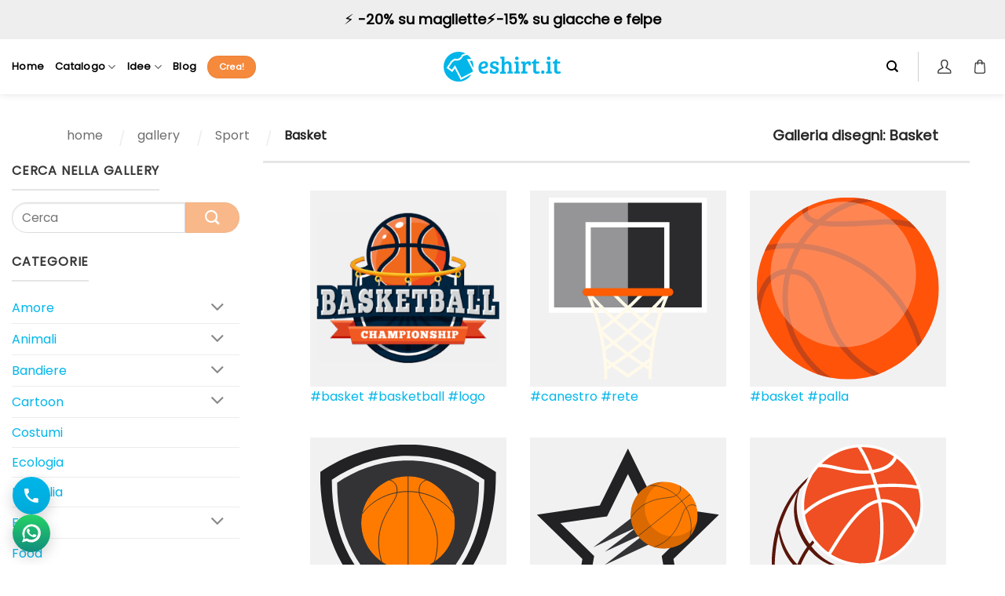

--- FILE ---
content_type: image/svg+xml
request_url: https://media.eshirt.it/wp-content/uploads/cliparts/sagoma_basket_silhouette_giocatore.svg
body_size: 1257
content:
<?xml version="1.0" encoding="utf-8"?>
<!-- Generator: Adobe Illustrator 16.0.0, SVG Export Plug-In . SVG Version: 6.00 Build 0)  -->
<!DOCTYPE svg PUBLIC "-//W3C//DTD SVG 1.1//EN" "http://www.w3.org/Graphics/SVG/1.1/DTD/svg11.dtd">
<svg version="1.1" id="Livello_1" xmlns="http://www.w3.org/2000/svg" xmlns:xlink="http://www.w3.org/1999/xlink" x="0px" y="0px"
	 width="312.786px" height="1133.858px" viewBox="432.469 -5.033 312.786 1133.858"
	 enable-background="new 432.469 -5.033 312.786 1133.858" xml:space="preserve">
<path d="M734.983,231.222l-22.635-28.81l-21.604-56.589c0,0,8.229-38.069-2.06-43.213c0,0-10.84-33.965-14.953-51.624
	c-0.152-4.208-0.741-8.304-1.74-12.239l-0.798-14.333c0,0,5.148-21.099-25.721-25.722c0,0,1.468,2.736,2.796,6.296
	c-9.309-6.323-20.542-10.021-32.643-10.021c-32.12,0-58.16,26.04-58.16,58.16c0,5.229,0.703,10.294,1.995,15.114
	c-1.431-1.635-1.441-1.647-1.441-1.647s-77.167,29.836-76.138,39.097c0,0-31.896,12.348-44.244,21.607
	c0,0-11.315,16.461,1.03,28.809l27.779,45.271c0,0,30.866,50.414,54.53,56.588c0,0,4.116,25.722,0,25.722
	c-4.113,0,18.521,23.666,18.521,23.666s-46.301,140.958-27.78,166.68l-1.027,22.634l-21.606,24.693
	c0,0-41.207,153.304-56.616,177.999c0,0,3.115,9.259,16.49,13.375l-3.089,55.56c0,0-9.262,62.763,1.029,79.227
	c0,0,30.866,99.802,22.635,115.236l-2.057,9.259c0,0-10.292,8.229-6.176,10.289c4.116,2.059,7.205,18.521,8.232,21.606
	c1.027,3.087,5.146,18.521,5.146,18.521l-1.03,58.646c0,0,11.316,27.782,37.039,1.029c25.724-26.753,16.462-36.01,15.433-45.271
	l-5.144-10.288l2.06-10.289l8.229-8.232l4.116-30.866c0,0-1.03-14.402-13.375-19.548l-6.173-9.262l-9.262-15.432
	c0,0,0-17.494,3.086-43.215c0,0,5.146-80.253-6.173-96.715c0,0,8.229-65.852,28.808-74.081l32.926,2.06c0,0,4.115,2.06,2.057-16.462
	c-2.057-18.521,6.175-38.07,6.175-38.07l8.229,68.938c0,0,22.637,5.143,19.551,5.143s6.17,44.241,14.402,55.561
	c0,0,0.002,30.866-4.113,41.154c0,0-5.144,61.735,8.231,74.081l-2.06,62.763l-8.231,11.318c0,0,2.06,83.34-12.346,108.033
	c0,0-7.202,35.399,11.315,35.399c0,0,40.131-4.533,52.477-44.658l4.113-19.548c0,0-6.173-25.724,11.318-28.81l10.289-22.635
	l-25.721-47.33l-7.202-1.027c0,0,10.288-62.765,20.577-79.227s6.173-53.503-1.029-79.224c-7.203-25.721-3.087-55.561,0-61.732
	c3.086-6.173,17.491-1.03,17.491-1.03l-8.232-125.522l9.259-26.75l3.087-31.896c0,0-18.519-54.53-15.432-54.53
	c3.086,0,4.113-21.604,4.113-21.604l2.06-29.839c0,0,24.69-72.023,28.807-84.37s8.232-13.376,8.232-13.376l-2.057-11.317
	l6.172-8.231l1.03-27.78C727.783,308.389,761.733,254.886,734.983,231.222z M621.806,138.622l-19.548,25.722l1.029,8.231
	l-8.232,12.347c0,0,1.195,1.96,6.338,1.96s-1.498,8.16-1.498,8.16l0.551,2.672l-4.36,23.218l17.491,9.261c0,0,3.086,11.317,0,13.375
	c-3.087,2.058-20.578-2.058-20.578-2.058s-19.551-32.923-52.474-37.039c0,0-31.896-44.243-52.474-47.329l30.867-32.924
	c0,0,29.834-26.745,38.068-22.636c8.234,4.11,8.234,4.11,8.234,4.11l17.491,10.289c0,0,28.808,5.146,34.979,1.03l7.203-4.116
	l-7.11-1.659c10.407-0.381,20.114-3.489,28.432-8.643c-0.186,13.459,0.033,25.839,1.313,28.828
	C650.616,138.622,621.806,138.622,621.806,138.622z"/>
</svg>


--- FILE ---
content_type: image/svg+xml
request_url: https://media.eshirt.it/wp-content/uploads/cliparts/palla_basket_scudetto.svg
body_size: 1128
content:
<?xml version="1.0" encoding="utf-8"?>
<!-- Generator: Adobe Illustrator 16.0.0, SVG Export Plug-In . SVG Version: 6.00 Build 0)  -->
<!DOCTYPE svg PUBLIC "-//W3C//DTD SVG 1.1//EN" "http://www.w3.org/Graphics/SVG/1.1/DTD/svg11.dtd">
<svg version="1.1" id="Livello_1" xmlns="http://www.w3.org/2000/svg" xmlns:xlink="http://www.w3.org/1999/xlink" x="0px" y="0px"
	 width="850.394px" height="880.658px" viewBox="0 0 850.394 880.658" enable-background="new 0 0 850.394 880.658"
	 xml:space="preserve">
<path fill="#222224" d="M850.365,133.767C726.94,48.991,581.258,0,425.197,0C269.13,0,123.445,48.991,0.029,133.767
	c-0.005,1.297-0.031,2.593-0.031,3.892c0,339.379,145.783,592.909,425.199,742.999c279.411-150.09,425.199-403.62,425.199-742.999
	C850.396,136.36,850.37,135.064,850.365,133.767z M425.197,812.765C182.969,682.65,56.584,468.377,56.584,174.16
	c0-1.13,0.018-2.251,0.021-3.375C163.607,97.288,289.904,54.817,425.197,54.817c135.294,0,261.591,42.471,368.586,115.968
	c0,1.124,0.026,2.245,0.026,3.375C793.809,468.377,667.424,682.65,425.197,812.765z"/>
<path fill="#333336" d="M82.216,185.41c-0.009,1.051-0.026,2.09-0.026,3.144c0,273.776,117.604,470.282,343.007,591.36
	c225.397-121.078,343.007-317.584,343.007-591.36c0-1.053-0.021-2.093-0.026-3.144C668.61,117.025,551.092,77.502,425.197,77.502
	S181.78,117.025,82.216,185.41z"/>
<g>
	<g>
		<defs>
			<path id="SVGID_1_" d="M651.884,380.266c0,125.198-101.49,226.685-226.685,226.685c-125.2,0-226.689-101.486-226.689-226.685
				c0-125.198,101.489-226.684,226.689-226.684C550.394,153.582,651.884,255.068,651.884,380.266z"/>
		</defs>
		<clipPath id="SVGID_2_">
			<use xlink:href="#SVGID_1_"  overflow="visible"/>
		</clipPath>
		<path clip-path="url(#SVGID_2_)" fill="#FF7B00" d="M651.884,380.266c0,125.198-101.49,226.685-226.685,226.685
			c-125.2,0-226.689-101.486-226.689-226.685c0-125.198,101.489-226.684,226.689-226.684
			C550.394,153.582,651.884,255.068,651.884,380.266z"/>
		<path clip-path="url(#SVGID_2_)" fill="none" stroke="#333336" stroke-width="3.7602" stroke-miterlimit="10" d="M692.675,469.903
			c0,133.789-119.764,242.236-267.476,242.236c-147.722,0-267.477-108.447-267.477-242.236
			c0-133.78,119.755-242.228,267.477-242.228C572.912,227.676,692.675,336.124,692.675,469.903z"/>
		
			<line clip-path="url(#SVGID_2_)" fill="none" stroke="#333336" stroke-width="3.7602" stroke-miterlimit="10" x1="425.199" y1="103.917" x2="425.199" y2="687.717"/>
		<path clip-path="url(#SVGID_2_)" fill="none" stroke="#333336" stroke-width="3.7602" stroke-miterlimit="10" d="M294.752,168.49
			c0,0,91.506-13.138,75.333,72.636c-11.517,61.034-164.309,172.18-36.426,411.614"/>
		<path clip-path="url(#SVGID_2_)" fill="none" stroke="#333336" stroke-width="3.7602" stroke-miterlimit="10" d="M555.642,168.49
			c0,0-91.506-13.138-75.328,72.636c11.516,61.034,164.305,172.18,36.418,411.614"/>
	</g>
	<g>
		<path opacity="0.15" fill="#333336" d="M614.22,275.693c0-7.631-0.494-15.138-1.375-22.524c-3.326-4.896-6.82-9.666-10.512-14.278
			c6.027,16.168,9.887,33.393,11.283,51.306C613.982,285.403,614.22,280.577,614.22,275.693z"/>
		<path opacity="0.15" fill="#333336" d="M236.787,290.192c1.392-17.912,5.247-35.14,11.279-51.302
			c-3.692,4.61-7.182,9.377-10.503,14.274c-0.885,7.388-1.383,14.893-1.383,22.528C236.179,280.572,236.417,285.399,236.787,290.192
			z"/>
	</g>
</g>
</svg>


--- FILE ---
content_type: image/svg+xml
request_url: https://media.eshirt.it/wp-content/uploads/cliparts/sagoma_basket_silhouette_giocatore_3.svg
body_size: 1454
content:
<?xml version="1.0" encoding="utf-8"?>
<!-- Generator: Adobe Illustrator 16.0.0, SVG Export Plug-In . SVG Version: 6.00 Build 0)  -->
<!DOCTYPE svg PUBLIC "-//W3C//DTD SVG 1.1//EN" "http://www.w3.org/Graphics/SVG/1.1/DTD/svg11.dtd">
<svg version="1.1" id="Livello_1" xmlns="http://www.w3.org/2000/svg" xmlns:xlink="http://www.w3.org/1999/xlink" x="0px" y="0px"
	 width="486.277px" height="1133.858px" viewBox="660.143 -95.613 486.277 1133.858"
	 enable-background="new 660.143 -95.613 486.277 1133.858" xml:space="preserve">
<g>
	<path d="M1020.21,774.042c0.974-0.244,0.587-0.259-0.34-0.168C1019.98,773.999,1020.094,774.072,1020.21,774.042z"/>
	<path d="M1135.447,977.863v-31.357c0,0,12.544-33.708-0.783-39.979c0,0-7.62-9.406-20.384-9.406
		c-3.921,0-18.029-3.138-18.029-3.138l-2.354,4.704l-3.918-5.488l-7.056-3.135l-27.438-47.035c0,0-7.058-40.764-44.685-61.146
		c0,0,6.271-7.055,3.921-7.055c-1.621,0,3.093-0.745,5.148-0.952c-2.538-2.799-4.054-43.42-6.4-53.329
		c5.988,6.619,30.672,26.059,28.69,26.059c-2.354,0-3.137,18.813,4.702,22.734c7.839,3.92-0.783,18.813,0,23.518
		c0.784,4.704,25.088,30.57,27.438,39.195c2.352,8.626,1.564,36.846,12.541,42.334s50.954,25.871,45.469-33.708
		c0,0-14.111-26.655-16.463-26.655c-2.351,0-3.135-30.573-3.135-30.573s-13.324-19.599-24.301-23.518l-4.705,0.784
		c0,0-10.189-26.652-18.029-26.652l-4.704-16.463c0,0-13.327-31.356-14.895-31.356s9.406-32.927-39.196-63.5
		c0,0,3.334-6.674,1.988-6.457c5.957-3.228,65.595-40.484,34.073-118.185c0,0-11.763-8.623-10.193-8.623
		c1.57,0-31.356-116.805-33.708-116.021c-2.351,0.783-10.192-11.759-4.704-20.382c0,0,14.893-24.303,0.783-25.87l-6.269-36.843
		c0,0,25.085-56.442,25.868-80.743l-0.783-21.166c0,0,18.815-17.247,18.815-43.9l1.564-90.94c0,0,11.761-36.06,14.111-35.276
		c2.352,0.784,10.19-33.709,10.19-33.709s1.393-10.769-0.508-19.644c-3.078-33.942-31.599-60.538-66.342-60.538
		c-36.803,0-66.634,29.833-66.634,66.633c0,36.802,29.831,66.635,66.634,66.635c5.619,0,11.073-0.704,16.285-2.013
		c-1.252,4.729-1.153,9.308,1.962,12.424l-0.784,10.192c0,0-29.003,87.8-23.518,111.317c0,0-31.356,41.547-25.085,55.659
		c0,0-8.746,4.165-17.434,12.492c-3.232,3.098-6.459,6.773-9.222,11.026l-3.134,2.352l-4.705-10.191l7.839-5.487l4.702-1.569
		c0,0,9.409-21.949-1.567-21.949l-3.135-34.493c0,0-3.134-18.029-32.14-23.518c0,0-29.006-1.567-35.275,30.573l-2.354,16.462
		c0,0-10.975,38.411,3.921,47.819l3.134-0.784l-0.783,27.437l-51.74,14.895c0,0-25.085,8.623-33.708,28.221
		c0,0-32.927,26.653-41.547,39.196c0,0-30.573-37.627-27.438-59.578c0,0,9.404-18.031,6.27-26.654l-7.837-13.326v-24.303
		c0,0-1.567-6.272-7.056-0.784s-2.354,12.542-2.354,12.542l-3.135,6.272l-3.135-25.085c0,0-7.839-21.166-13.327-18.814
		s-5.488,2.351-5.488,2.351h-7.056l-0.783,9.408l-7.053,1.567c0,0,0.783,10.975,5.485,23.518s-0.784,10.976-0.784,10.976
		l-4.701-14.111c0,0-3.141-7.054-4.707-2.351c-1.567,4.703,4.707,32.924,13.327,43.899c8.625,10.975,39.979,122.293,48.603,126.212
		c8.625,3.92,18.034,4.705,31.359-4.703s27.436-18.031,27.436-18.031s29.007-25.871,29.79-32.925l5.488-0.001
		c0,0,7.056,54.091,5.488,54.875s37.626,107.398,39.979,130.132s1.57,50.954,1.57,50.954s3.135,21.948,27.436,15.679l-1.569,22.733
		c0,0,46.251,141.106,54.093,145.027l12.542,3.921c0,0,0.786,14.108,0.786,19.597s29.006,25.871,32.924,34.494
		s17.246,20.381,25.869,28.22s43.116,53.308,45.468,53.308c2.351,0-5.491,6.27-3.138,7.839s12.544,6.271,12.544,6.271l-1.567,7.84
		c0,0-8.623,10.977-1.567,16.464c7.056,5.488,18.811,18.032,20.381,20.384c1.569,2.351,7.056,26.649,7.056,29.787
		c0,3.137,11.76,32.927,11.76,32.927s20.383,7.839,29.006,1.567c8.623-6.272,10.974-16.463,10.974-16.463
		S1146.424,989.62,1135.447,977.863z"/>
</g>
</svg>


--- FILE ---
content_type: image/svg+xml
request_url: https://media.eshirt.it/wp-content/uploads/cliparts/sagoma_basket_silhouette_giocatore_2.svg
body_size: 1975
content:
<?xml version="1.0" encoding="utf-8"?>
<!-- Generator: Adobe Illustrator 16.0.0, SVG Export Plug-In . SVG Version: 6.00 Build 0)  -->
<!DOCTYPE svg PUBLIC "-//W3C//DTD SVG 1.1//EN" "http://www.w3.org/Graphics/SVG/1.1/DTD/svg11.dtd">
<svg version="1.1" id="Livello_1" xmlns="http://www.w3.org/2000/svg" xmlns:xlink="http://www.w3.org/1999/xlink" x="0px" y="0px"
	 width="785.794px" height="1133.858px" viewBox="510.088 -95.613 785.794 1133.858"
	 enable-background="new 510.088 -95.613 785.794 1133.858" xml:space="preserve">
<g>
	<path d="M835.008,813.374c0,0-2.403-1.406-5.88-4.019C822.095,807.917,835.008,813.374,835.008,813.374z"/>
	<path d="M809.265-1.77C811.463-3.021,808.094-2.664,809.265-1.77L809.265-1.77z"/>
	<path d="M1271.434,482.771c1.641-4.925-22.972-49.222-22.972-49.222s2.465-42.659,5.744-74.65
		c3.278-31.995-7.385-66.452-13.945-71.374c-6.565-4.921-9.026-2.46-17.228-22.148c-8.206-19.688-95.162-98.445-95.162-98.445
		s11.482-14.764,0-17.228c-11.482-2.46-36.915-13.123-41.839-19.688c-4.922-6.563-15.584-16.405-33.635-22.969
		c-18.051-6.565-14.768-15.587-33.635-27.893c-18.871-12.304-94.342-7.383-94.342-7.383l1.377-6.955l1.235-3.394
		c4.368-6.171,3.129-18.362,3.129-18.362l8.347-0.85l-0.962-14.737l4.922-15.587L946.57-3.7c0,0-0.816-3.281-8.198-0.822
		c-7.382,2.46-1.645,0-0.824,0c0.824,0-7.385-50.862-7.385-50.862c-7.382-19.688-31.17-27.891-31.17-27.891
		c-13.383-9.101-25.331-10.182-31.358-9.839c7.003-1.663,18.287-5.04-6.38,0.758c-31.171,7.327-45.117,36.972-45.117,36.972
		l-5.745,54.145c-0.569-0.191-0.913-0.369-1.127-0.531c-0.83,0.475-2.443,1.176-5.435,2.172c-12.303,4.101-3.28,22.97-3.28,22.97
		c3.28,6.563,14.767,26.25,14.767,26.25l7.382,0.82l2.46,26.253L829.263,89c-18.048-3.282-46.761,22.97-46.761,22.97
		c-18.864,22.148-41.016,26.251-41.016,26.251l-25.437,18.049c0,0,10.666,4.101,13.946,3.281c3.285-0.82-0.816,13.126-12.302,37.739
		c-11.486,24.609-21.329,28.709-38.556,58.243c-17.228,29.534-27.073,59.067-41.02,68.089c-13.946,9.025-66.449,17.23-66.449,17.23
		s-30.601,26.127-28.413,32.086c-6.798,5.765-12.761,12.471-17.688,19.931l-0.01,0.003l0.007,0.003
		c-3.094,4.681-5.784,9.651-8.008,14.866l0,0v0.003c-4.807,11.279-7.471,23.69-7.471,36.728c0,51.794,41.984,93.782,93.781,93.782
		c35.404,0,66.212-19.625,82.174-48.582h0.004h-0.004c7.392-13.406,11.608-28.809,11.608-45.2c0-14.276-3.205-27.794-8.91-39.906
		c0.358,0.128,0.715,0.224,1.064,0.273c11.482,1.64,9.842-4.104,9.842-4.104c-1.641-8.202-13.123-40.199-13.123-40.199l9.842-13.943
		c25.43-26.25,52.505-70.55,52.505-70.55c4.099-13.946,20.509-34.455,23.79-34.455c3.28,0,5.741,0.82,9.021,0
		c3.284-0.82,0.82,21.329,3.284,21.329c2.461,0,40.192,52.505,40.192,52.505s1.644,40.196-0.817,41.016
		c-2.46,0.82-7.384,4.098-7.384,4.098c-23.79,14.767-9.843,31.998-9.843,31.998L675.858,545.123
		c-7.385,20.511-19.691,29.53-19.691,29.53s18.052,11.485,20.512,9.845c2.461-1.641-2.46,51.679-2.46,51.679
		c-35.275,20.508-53.322,139.463-53.322,139.463c-4.105,18.047,2.461,153.404,4.92,155.045c2.461,1.641-27.069,31.997-31.173,33.634
		c-4.101,1.641-28.71,17.231-28.71,17.231l-22.973,17.228c0,0-9.846,0-4.92,22.972c4.92,22.968,18.044,15.25,59.065,15.25
		c41.017,0,41.837-16.895,62.345-25.099c20.512-8.203,21.329-9.843,21.329-9.843l-3.281-29.533l-4.102-6.565
		c0,0,3.281-8.201,5.742-9.021c2.463-0.817,1.641-22.149,1.641-22.149l-3.281-3.28c-11.483-22.972,9.025-76.294,9.025-76.294
		c25.429-31.994,50.041-149.304,47.578-150.124c-2.461-0.824,54.146-58.247,54.146-60.704c0-2.461,20.508,9.842,20.508,9.842
		l34.454-35.274c0,0-4.921,25.433-4.921,24.608c0-0.819-9.025,17.228-9.025,17.228l9.025,9.022l-6.562,7.385
		c-36.919,29.534-27.893,92.701-27.893,92.701c1.172,18.763,16.591,32.913,25.293,39.458c2.004,0.412,5.617,1.384,11.622,3.202
		c27.072,8.201,81.215-42.66,81.215-42.66c8.202,44.297,29.533,30.354,29.533,30.354c31.174,4.925,27.89-146.844,27.89-146.844
		c33.635-1.641,63.989-99.262,63.989-99.262c59.063-68.913,20.507-129.617,20.507-129.617c25.43-5.741,13.126-31.994,13.126-31.994
		l16.407-14.763l-8.201-32.818l7.382-12.306l-1.641-69.729l90.241,41.019c-6.565,12.303,18.867,68.909,18.867,68.909
		s2.46,75.474,3.28,75.474c0.816,0-7.381,30.35-7.381,30.35s-9.849,14.77-14.767,16.407c-20.549,6.848-11.486,18.871-11.486,18.871
		c3.277,7.385,30.354-9.849,30.354-9.849l-2.461,47.584c3.28,10.666,14.767,0.82,14.767,0.82l10.663-45.94h6.564l-0.82,6.562
		c3.277,13.126,17.228,45.94,17.228,45.94c10.666,2.46,11.482-6.562,11.482-6.562c-4.921-6.565-13.946-45.124-13.946-45.124
		l10.665,0.823c6.562,6.562,7.383,31.174,7.383,31.174c9.024,4.92,13.946,0,13.946,0l-3.284-31.174c0,0,6.564,1.641,9.025,1.641
		c2.464,0,7.385,14.767,7.385,14.767l7.22-3.28C1295.882,499.182,1269.794,487.692,1271.434,482.771z M643.946,359.68
		c6.193,0.379,11.878,4.674,17.113,10.491C655.772,366.097,650.048,362.566,643.946,359.68z M638.12,355.616
		c1.68-1.12,2.593,1.199,3.008,2.787c-1.374-0.596-2.765-1.156-4.17-1.687C637.431,356.199,637.833,355.807,638.12,355.616z
		 M618.846,351.897c-2.608-0.422-5.26-0.715-7.938-0.916c3.94-0.478,8.341-1.107,8.341-1.107L618.846,351.897z"/>
</g>
</svg>


--- FILE ---
content_type: image/svg+xml
request_url: https://media.eshirt.it/wp-content/themes/flatsome-child/images/profile.svg
body_size: 288
content:
<svg xmlns="http://www.w3.org/2000/svg" width="18.3" height="18" viewBox="0 0 18.3 18">
    <g>
        <path fill="#282828" stroke="#282828" stroke-width="0.3px" d="M16.727 12.724a11.6 11.6 0 0 0-2.822-1.668 15.421 15.421 0 0 1-2.167-1.19 7.416 7.416 0 0 0 1.887-4.5 6.966 6.966 0 0 0-.551-3.247C12.577 1.153 11.467 0 9 0S5.423 1.153 4.927 2.12a6.958 6.958 0 0 0-.552 3.247 7.411 7.411 0 0 0 1.887 4.5 15.345 15.345 0 0 1-2.168 1.19 11.613 11.613 0 0 0-2.822 1.668A5.382 5.382 0 0 0 0 16.2a1.463 1.463 0 0 0 .431 1.06 1.514 1.514 0 0 0 1.069.44h15a1.514 1.514 0 0 0 1.069-.44A1.466 1.466 0 0 0 18 16.2a5.384 5.384 0 0 0-1.273-3.476zm.04 3.76a.378.378 0 0 1-.268.11H1.5a.378.378 0 0 1-.266-.11.37.37 0 0 1-.108-.264 4.367 4.367 0 0 1 .943-2.713A11.47 11.47 0 0 1 4.6 12.046a12.387 12.387 0 0 0 2.434-1.376l.759-.706-.659-.8A6.346 6.346 0 0 1 5.5 5.367a6.023 6.023 0 0 1 .431-2.748A3.13 3.13 0 0 1 9 1.106a3.13 3.13 0 0 1 3.069 1.512 6.026 6.026 0 0 1 .431 2.749 6.342 6.342 0 0 1-1.635 3.8l-.659.8.759.706a12.413 12.413 0 0 0 2.435 1.373 11.42 11.42 0 0 1 2.53 1.461 4.264 4.264 0 0 1 .943 2.713.366.366 0 0 1-.106.264z" transform="translate(.15 .15)"/>
    </g>
</svg>


--- FILE ---
content_type: application/x-javascript
request_url: https://www.eshirt.it/wp-content/cache/asset-cleanup/one/js/item/flatsome-child__assets__js__cliparts-mobile-js-v67f3e3004efe86e4a183d4c5d5f5f3107db9b93f.js
body_size: -105
content:
/*!/wp-content/themes/flatsome-child/assets/js/cliparts-mobile.js*/
var menu=[];var sidebar=[];var search=[];var tags=[];var gallery=!1;jQuery(document).ready(function(){menu=jQuery('.nav-sidebar.nav-vertical.nav-uppercase');sidebar=jQuery('.clipart-sidebar');if(document.querySelector('.gallery-sidebar')){gallery=!0;search=jQuery('.clipart-search');tags=jQuery('.tagcloud')}
if(jQuery(window).width()<480){jQuery('.clipart-sidebar').remove();jQuery('.filrers-mob-btn').on('click',function(){jQuery(this).closest('body').find('.nav-sidebar.nav-vertical.nav-uppercase').remove();sidebar.appendTo('.sidebar-menu.no-scrollbar')});if(gallery){search.appendTo('.clipart-header');tags.appendTo('.clipart-header')}}else{if(gallery){jQuery('.clipart-header').empty();sidebar.appendTo('.clipart-header');search.appendTo('.widget_search_cliparts');tags.appendTo('.widget_tag_cloud_popular')}else{sidebar.appendTo('.for-sidebar')}}
jQuery('body').on('click','.mfp-close , .mfp-container',function(){jQuery('.sidebar-menu.no-scrollbar').empty();menu.appendTo('.sidebar-menu.no-scrollbar')})})
;

--- FILE ---
content_type: image/svg+xml
request_url: https://media.eshirt.it/wp-content/uploads/cliparts/canestro_rete.svg
body_size: 3426
content:
<?xml version="1.0" encoding="utf-8"?>
<!-- Generator: Adobe Illustrator 16.0.0, SVG Export Plug-In . SVG Version: 6.00 Build 0)  -->
<!DOCTYPE svg PUBLIC "-//W3C//DTD SVG 1.1//EN" "http://www.w3.org/Graphics/SVG/1.1/DTD/svg11.dtd">
<svg version="1.1" id="Livello_1" xmlns="http://www.w3.org/2000/svg" xmlns:xlink="http://www.w3.org/1999/xlink" x="0px" y="0px"
	 width="850.395px" height="979.115px" viewBox="68.316 206.976 850.395 979.115"
	 enable-background="new 68.316 206.976 850.395 979.115" xml:space="preserve">
<g>
	<g>
		<rect x="82.422" y="221.076" fill="#2B2A2D" width="822.188" height="592.17"/>
		<path fill="#FFFFFF" d="M918.711,827.345H68.316V206.976h850.395V827.345z M96.521,799.145H890.51V235.176H96.521V799.145z"/>
	</g>
	<path fill="#FFFFFF" d="M716.732,734.289H265.584V339.927h451.148V734.289z M293.784,706.088h394.748V368.127H293.784V706.088z"/>
	<rect x="68.316" y="206.976" opacity="0.5" fill="#FFFFFF" width="425.202" height="620.369"/>
	<g>
		<path fill="#FFFAE9" d="M353.22,786.086c3.833,4.033,7.813,8.15,11.922,12.381c-4.336,3.636-8.768,7.275-13.25,10.942
			c-8.1,6.625-16.411,13.281-24.932,19.964c-4.683,3.639-9.418,7.335-14.238,11.03c-1.836-5.954-3.662-11.734-5.498-17.316
			c4.768-3.667,9.47-7.363,14.129-11.057c6.314-4.993,12.52-9.981,18.635-15.03C344.448,793.391,348.842,789.754,353.22,786.086z"/>
		<path fill="#FFFAE9" d="M628.588,1055.522c-0.963,8.031-1.836,16.149-2.6,24.357c-5.979,4.905-12.064,9.806-18.299,14.783
			c-5.214,4.146-10.523,8.283-15.879,12.458c-4.74,3.672-9.561,7.33-14.413,10.997c-21.767,16.443-44.691,32.83-68.669,48.71
			c-5.129,3.411-10.318,6.786-15.537,10.184c-5.219-3.359-10.404-6.754-15.538-10.16c5.247-3.331,10.409-6.689,15.571-10.034
			c23.769-15.623,46.754-31.867,68.807-48.42c4.853-3.605,9.645-7.278,14.384-10.917c11.448-8.801,22.588-17.653,33.476-26.516
			C616.234,1065.802,622.463,1060.641,628.588,1055.522z"/>
		<path fill="#FFFAE9" d="M679.841,823.116c-1.837,5.582-3.667,11.334-5.509,17.288c-4.82-3.667-9.555-7.36-14.232-11.03
			c-8.516-6.683-16.842-13.339-24.959-19.964c-4.484-3.667-8.915-7.307-13.256-10.942c4.113-4.201,8.094-8.319,11.932-12.352
			c4.341,3.609,8.768,7.246,13.193,10.885c6.148,5.02,12.383,10.037,18.702,15.03C670.366,815.724,675.077,819.42,679.841,823.116z"
			/>
		<path fill="#FFFAE9" d="M715.398,704.641l-0.09-0.057l-0.023-0.025l-0.057-0.029h-0.029l-5.128-4.09
			c-0.792,1.019-28.485,35.703-76.255,85.676c-3.838,4.032-7.818,8.15-11.932,12.352c-16.695,17.172-35.535,35.814-56.201,55.299
			c-21.074-17.62-40.98-35.134-59.536-52.168c20.618-19.348,39.454-37.931,56.319-55.162c4.09-4.198,8.09-8.345,11.956-12.377
			c-4.261-3.893-8.436-7.786-12.549-11.594c-3.866,4.007-7.837,8.123-11.956,12.324c-16.837,17.176-35.729,35.76-56.399,55.078
			c-20.676-19.35-39.534-37.902-56.376-55.078c-4.113-4.201-8.127-8.317-11.98-12.352c-4.122,3.835-8.293,7.729-12.558,11.621
			c3.866,4.032,7.843,8.15,11.96,12.349c16.861,17.231,35.706,35.843,56.314,55.19c-18.549,17.034-38.438,34.574-59.497,52.168
			c-20.704-19.484-39.515-38.127-56.239-55.299c-4.108-4.23-8.089-8.348-11.922-12.381c-47.779-49.943-75.439-84.628-76.255-85.646
			l-5.337,4.201l-9.209,4.712c0.475,0.933,21.672,42.952,44.805,113.734c1.836,5.582,3.662,11.362,5.498,17.316
			c5.504,17.765,11.055,37.11,16.354,57.838l0.024,0.026c1.894,7.448,3.786,15.058,5.617,22.844
			c0.649,2.737,1.267,5.498,1.912,8.262c0.745,3.217,1.442,6.431,2.177,9.699c5.723,26.09,10.941,53.919,15.254,83.225
			c0.9,6.115,1.779,12.293,2.571,18.521c0.673,5.02,1.295,10.077,1.888,15.187c0.959,8.037,1.836,16.183,2.596,24.414
			c1.438,14.698,2.6,29.699,3.435,44.957c0.347,6.258,0.655,12.572,0.878,18.925c0.541,13.726,0.816,27.659,0.816,41.79h16.927
			c0-17.376-0.432-34.488-1.214-51.302c9.218-5.352,18.326-10.884,27.322-16.473c5.189-3.212,10.323-6.447,15.433-9.726
			c23.907-15.391,46.921-31.321,68.835-47.4c21.791,16.017,44.662,31.896,68.493,47.206c5.081,3.245,10.214,6.49,15.376,9.735
			c9.104,5.669,18.322,11.215,27.693,16.686c-0.793,16.813-1.215,33.897-1.215,51.273h16.918c0-14.131,0.284-28.064,0.82-41.79
			c0.219-6.353,0.536-12.667,0.873-18.925c0.878-15.457,2.031-30.634,3.492-45.488c0.768-8.208,1.637-16.335,2.6-24.366
			c0.564-4.935,1.186-9.85,1.831-14.703c0.792-6.229,1.665-12.406,2.567-18.521c4.316-29.306,9.535-57.107,15.252-83.191
			c0.736-3.302,1.471-6.542,2.201-9.787c0.617-2.737,1.244-5.47,1.889-8.179c1.841-7.781,3.72-15.424,5.613-22.872
			c0.027,0,0.027,0,0.027-0.026c5.305-20.728,10.832-40.073,16.354-57.838c1.842-5.954,3.672-11.706,5.509-17.288
			c23.095-70.785,44.302-112.83,44.776-113.763L715.398,704.641z M493.518,813.302c17.962,16.524,37.901,34.149,59.526,52.254
			c-18.526,17.119-38.404,34.772-59.498,52.51c-21.098-17.763-41.005-35.419-59.564-52.538
			C455.616,847.452,475.556,829.827,493.518,813.302z M349.492,910.368c-7.16-29.668-14.889-56.824-22.531-80.994
			c-1.889-5.976-3.748-11.759-5.607-17.343c-7.506-22.53-14.75-42.077-21.098-58.177c11.025,12.383,24.338,26.988,39.732,43.146
			c3.838,4.031,7.814,8.178,11.904,12.409c16.723,17.229,35.534,35.899,56.144,55.385
			C389.344,880.079,369.797,895.367,349.492,910.368z M420.617,876.582c0.765,0.735,1.547,1.44,2.34,2.173
			c17.287,15.965,36.407,32.968,57.197,50.453c-20.111,16.579-41.232,33.137-63.228,49.348
			c-21.126-17.995-40.952-35.843-59.337-53.043C379.779,909.212,400.847,892.769,420.617,876.582z M358.353,949.625
			c13.678,12.601,28.48,25.804,44.331,39.335c-10.836,7.785-21.856,15.485-33.082,23.043
			C366.271,990.344,362.467,969.532,358.353,949.625z M410.345,1097.679c-5.128,3.245-10.262,6.457-15.447,9.65
			c-4.625,2.87-9.308,5.688-13.99,8.478c-0.418-6.936-0.93-13.787-1.49-20.609c-0.654-7.979-1.381-15.897-2.172-23.717
			c-1.438-13.896-3.074-27.559-4.935-40.924c14.968-9.93,29.552-20.049,43.709-30.287c19.712,16.505,40.834,33.418,63.222,50.284
			C457.111,1066.747,434.095,1082.564,410.345,1097.679z M430.287,989.837c22.307-16.496,43.457-33.14,63.231-49.464
			c19.793,16.324,40.938,32.968,63.255,49.492c-20.054,16.747-41.176,33.585-63.227,50.118
			C471.49,1023.451,450.341,1006.613,430.287,989.837z M609.9,1070.974c-0.82,7.818-1.557,15.703-2.201,23.688
			c-0.598,6.997-1.102,14.043-1.552,21.145c-4.819-2.842-9.588-5.74-14.323-8.678c-5.166-3.159-10.29-6.371-15.395-9.649
			c-23.66-15.063-46.565-30.813-68.617-46.926c22.369-16.866,43.486-33.76,63.194-50.251c14.161,10.205,28.765,20.324,43.747,30.287
			C612.918,1043.785,611.281,1057.239,609.9,1070.974z M617.458,1012.002c-11.22-7.558-22.251-15.258-33.077-23.043
			c15.851-13.564,30.682-26.786,44.393-39.363C624.622,969.503,620.783,990.344,617.458,1012.002z M570.138,978.555
			c-22.004-16.211-43.121-32.797-63.223-49.348c20.752-17.485,39.9-34.488,57.159-50.453c0.792-0.732,1.58-1.438,2.339-2.173
			c19.77,16.188,40.834,32.631,63.033,48.931C611.052,942.741,591.231,960.56,570.138,978.555z M665.712,812.031
			c-1.864,5.584-3.724,11.367-5.612,17.343c-7.643,24.17-15.371,51.326-22.535,80.994c-20.306-15.001-39.848-30.289-58.545-45.573
			c20.619-19.485,39.396-38.182,56.121-55.385c4.089-4.231,8.061-8.378,11.869-12.409c15.457-16.188,28.799-30.792,39.819-43.203
			C680.462,769.902,673.208,789.471,665.712,812.031z"/>
		<path fill="#FFFAE9" d="M508.728,1166.828c-5.129,3.411-10.318,6.786-15.537,10.184c-5.219-3.359-10.404-6.754-15.538-10.16
			c-23.849-15.851-46.698-32.176-68.384-48.534c-4.849-3.658-9.645-7.33-14.38-10.997c-5.252-4.057-10.404-8.089-15.485-12.131
			c-6.234-4.963-12.32-9.868-18.304-14.77c-0.764-8.24-1.637-16.392-2.591-24.423c6.14,5.161,12.383,10.323,18.727,15.484
			c10.77,8.764,21.8,17.512,33.105,26.198c4.734,3.667,9.526,7.297,14.352,10.912c21.966,16.472,44.838,32.684,68.531,48.226
			C498.353,1160.195,503.514,1163.52,508.728,1166.828z"/>
	</g>
	<path fill="#FF5D03" d="M737.384,716.778c0,11.68-9.474,21.147-21.154,21.147h-445.45c-11.689,0-21.154-9.468-21.154-21.147l0,0
		c0-11.686,9.465-21.15,21.154-21.15h445.45C727.91,695.627,737.384,705.092,737.384,716.778L737.384,716.778z"/>
</g>
</svg>


--- FILE ---
content_type: application/x-javascript
request_url: https://www.eshirt.it/wp-content/cache/asset-cleanup/one/js/item/flatsome-child__assets__js__search-js-v12da174f09f770b8040f66ec7c5699a090eb0f6d.js
body_size: -335
content:
/*!/wp-content/themes/flatsome-child/assets/js/search.js*/
jQuery('document').ready(function(){if(jQuery('#s1').val()!="")
jQuery("#gen_s").prop("disabled",!1);else jQuery("#gen_s").prop("disabled",!0)});jQuery('#s1').on("input",function(){if(jQuery('#s1').val()!="")
jQuery("#gen_s").prop("disabled",!1);else jQuery("#gen_s").prop("disabled",!0)})
;

--- FILE ---
content_type: image/svg+xml
request_url: https://media.eshirt.it/wp-content/themes/flatsome-child/images/cart.svg
body_size: 143
content:
<?xml version="1.0" encoding="UTF-8"?> <svg xmlns="http://www.w3.org/2000/svg" width="14.438" height="18.2" viewBox="0 0 14.438 18.2"><path fill="#282828" stroke="#282828" stroke-width="0.2px" d="M14.226 14.844l-.8-10.129a1.264 1.264 0 0 0-1.253-1.164h-1.585v-.072a3.47 3.47 0 1 0-6.941 0v.071H2.064A1.264 1.264 0 0 0 .81 4.713l-.8 10.132A2.928 2.928 0 0 0 2.923 18h8.389a2.928 2.928 0 0 0 2.915-3.156zM4.7 3.479a2.419 2.419 0 1 1 4.837 0v.071H4.7zm7.986 12.865a1.85 1.85 0 0 1-1.373.6h-8.39a1.874 1.874 0 0 1-1.866-2.019L1.859 4.8a.206.206 0 0 1 .2-.19h1.588V5.9a.526.526 0 1 0 1.053 0V4.6h4.836v1.3a.526.526 0 1 0 1.052 0V4.6h1.584a.207.207 0 0 1 .2.191l.8 10.129a1.86 1.86 0 0 1-.487 1.424z" transform="translate(.101 .1)"></path></svg> 

--- FILE ---
content_type: application/x-javascript
request_url: https://www.eshirt.it/wp-content/cache/asset-cleanup/one/js/item/flatsome-child__assets__js__cliparts-functions-js-v8abffaccc0a4e924f2ed2deacdc40357d197c138.js
body_size: 411
content:
/*!/wp-content/themes/flatsome-child/assets/js/cliparts-functions.js*/
var ajaxLock=!1;jQuery(document).ready(function(){if(document.getElementById('s_c')){jQuery.ajax({type:"POST",url:clipart.ajax,data:{action:'get_suggestions'},success:function(suggestions){jQuery('#s_c').autoComplete({minChars:2,source:function(term,suggest){term=term.toLowerCase();var choices=suggestions;var matches=[];for(i=0;i<choices.length;i++)
if(~choices[i].toLowerCase().indexOf(term))matches.push(choices[i]);suggest(matches)}})}})}
jQuery(document).on('scroll',function(){if(!ajaxLock&&document.getElementById('cliparts-finish')==null){if(document.querySelector('.clipart')){var isElementInView=isScrolledIntoView(jQuery('.clipart').last());if(isElementInView){ajax_next_cliparts()}}}});jQuery('body').on('hover','.cliparts-set .clipart .eShirt-clipart-a',function(){jQuery(this).closest('.clipart').addClass('active-img')});jQuery('body').on('mouseleave',".cliparts-set .clipart .eShirt-clipart-a",function(){jQuery(this).closest('.clipart').removeClass('active-img')})});function get_gallery(gallery_id=0){jQuery.ajax({type:"POST",url:clipart.ajax,data:{action:'get_gallery',gallery_id:gallery_id},success:function(gallery_popup){jQuery('body').append(gallery_popup);jQuery('body').css('overflow','hidden')}});jQuery('body').on('click','.clipart-gallery-popup-close-btn',function(){jQuery('.clipart-gallery-popup').remove();jQuery('body').css('overflow','scroll')})}
function search_cliparts(search_query=''){jQuery.ajax({type:"POST",url:clipart.ajax,data:{action:'search_cliparts',search_query:search_query},success:function(search_popup){jQuery('body').append(search_popup);jQuery('body').css('overflow','hidden')}})
jQuery('body').on('click','.clipart-gallery-popup-close-btn',function(){jQuery('.clipart-gallery-popup').remove();jQuery('body').css('overflow','scroll')})}
function ajax_next_cliparts(){var postOffset=jQuery('.clipart-items .clipart').length;var ExceptPosts=[];jQuery('.clipart-items .clipart').each(function(index){ExceptPosts.push(jQuery(this).attr('data-id'))});if(jQuery('.home-gallery').length>0){var data={action:'get_more_cliparts',post_offset:ExceptPosts,query:'all'}}else if(jQuery('.clipart-tag').length>0){var tax_name=jQuery('#tax-query').val();var data={action:'get_more_cliparts',post_offset:ExceptPosts,query:'clipart_tag',tax_name:tax_name}}else if(jQuery('.clipart-category').length>0){var tax_name=jQuery('#tax-query').val();var data={action:'get_more_cliparts',post_offset:ExceptPosts,query:'clipart_categories',tax_name:tax_name}}else return;console.log(ExceptPosts);ajaxLock=!0;jQuery('.cliparts-loader').css('display','inline-block');jQuery.ajax({type:'post',url:clipart.ajax,data:data,success:function(response){jQuery('.clipart-items').append(response);jQuery('.cliparts-loader').css('display','none');ajaxLock=!1},error:function(){ajaxLock=!1}})}
function isScrolledIntoView(elem){var docViewTop=jQuery(window).scrollTop();var docViewBottom=docViewTop+jQuery(window).height();var elemTop=jQuery(elem).offset().top;var elemBottom=elemTop+jQuery(elem).height();return((elemBottom<=docViewBottom)&&(elemTop>=docViewTop))}
;

--- FILE ---
content_type: image/svg+xml
request_url: https://media.eshirt.it/wp-content/uploads/cliparts/palla_canestro.svg
body_size: 13518
content:
<?xml version="1.0" encoding="utf-8"?>
<!-- Generator: Adobe Illustrator 16.0.0, SVG Export Plug-In . SVG Version: 6.00 Build 0)  -->
<!DOCTYPE svg PUBLIC "-//W3C//DTD SVG 1.1//EN" "http://www.w3.org/Graphics/SVG/1.1/DTD/svg11.dtd">
<svg version="1.1" id="Livello_1" xmlns="http://www.w3.org/2000/svg" xmlns:xlink="http://www.w3.org/1999/xlink" x="0px" y="0px"
	 width="850.394px" height="1022.3px" viewBox="-10.391 102.443 850.394 1022.3"
	 enable-background="new -10.391 102.443 850.394 1022.3" xml:space="preserve">
<g>
	<g>
		<path fill="#581609" d="M516.17,762.887c-4.068,0.35-10.066,0.76-17.688,1.506c-7.664,0.485-16.812,2.09-27.362,3.807
			c-10.631,1.408-22.325,4.417-35.181,7.468c-3.237,0.686-6.461,1.665-9.744,2.687c-3.293,1.004-6.647,2.021-10.057,3.056
			c-3.424,1.017-6.871,2.15-10.393,3.261c-3.468,1.245-6.937,2.654-10.489,4.007c-1.332,0.489-2.682,1.05-4.021,1.561
			c-1.087-0.187-2.2-0.376-3.356-0.576c-2.02-0.341-4.146-0.704-6.376-1.087c-2.225-0.364-4.529-1.119-6.934-1.693
			c-4.776-1.376-10.047-2.248-15.414-4.282c-5.399-1.875-11.218-3.513-17.035-6.204c-2.938-1.217-5.957-2.458-9.044-3.736
			c-3.06-1.334-6.083-2.967-9.222-4.478c-12.59-6.004-25.359-14.176-38.471-23.165c-6.32-4.879-13.084-9.459-19.349-15.033
			c-1.6-1.344-3.209-2.696-4.826-4.054c-1.621-1.349-3.268-2.683-4.797-4.175c-3.125-2.906-6.279-5.84-9.46-8.793
			c-11.836-11.755-23.717-24.268-34.422-38.129c0.105-0.135,0.208-0.277,0.313-0.415c12.163-15.85,24.837-30.497,37.818-43.495
			c13.012-12.951,26.099-24.458,38.768-34.392c12.711-9.873,24.881-18.329,35.99-25.364c11.134-6.992,21.112-12.722,29.473-17.209
			c8.38-4.441,15.043-7.844,19.645-10.045c4.599-2.216,7.053-3.4,7.053-3.4s-2.617,0.77-7.468,2.391
			c-4.837,1.644-11.96,4.042-20.828,7.643c-8.865,3.587-19.582,8.172-31.465,14.325c-11.916,6.083-25.101,13.569-38.786,22.861
			c-13.735,9.22-28.067,20.128-42.128,32.951c-13.222,11.955-26.376,25.429-38.705,40.418c-7.823-10.784-15.253-21.996-21.816-33.72
			l-3.526-5.978c-1.129-2.018-2.155-4.092-3.237-6.132c-2.118-4.107-4.324-8.17-6.372-12.296
			c-3.75-8.415-7.925-16.611-11.102-25.151c-3.578-8.387-6.337-16.982-9.299-25.408c-1.456-4.222-2.491-8.537-3.753-12.758
			c-1.201-4.235-2.505-8.42-3.358-12.671c-0.968-4.229-1.931-8.422-2.883-12.576c-0.821-4.179-1.425-8.354-2.178-12.465
			c-1.684-8.212-2.118-16.375-3.139-24.292c-0.483-3.961-0.462-7.89-0.714-11.758c-0.135-3.868-0.492-7.69-0.457-11.441
			c0.037-3.759,0.075-7.453,0.112-11.079c0.019-1.819,0.038-3.62,0.054-5.404c0.044-1.783,0.264-3.531,0.382-5.272
			c0.282-3.487,0.563-6.9,0.833-10.235c0.156-1.668,0.229-3.332,0.448-4.952c0.238-1.619,0.476-3.216,0.709-4.794
			c0.455-3.167,0.896-6.255,1.325-9.257c0.215-1.504,0.427-2.989,0.634-4.45c0.317-1.439,0.627-2.855,0.933-4.249
			c1.241-5.601,2.4-10.841,3.473-15.688c1.393-4.781,2.675-9.173,3.832-13.139c0.583-1.993,1.138-3.878,1.661-5.652
			c0.637-1.734,1.234-3.358,1.789-4.87c0.049-0.133,0.094-0.253,0.14-0.384c14.558-18.276,29.45-34.838,44.055-49.61
			c16.956-17.244,33.728-31.842,48.913-44.401c7.736-6.104,14.852-12.009,21.781-17.003c6.88-5.06,13.075-9.919,19.004-13.822
			c5.847-4.036,11.071-7.639,15.612-10.774c4.648-2.985,8.602-5.526,11.806-7.586c6.421-4.125,9.847-6.325,9.847-6.325
			s-3.605,1.891-10.36,5.437c-3.384,1.775-7.559,3.964-12.466,6.539c-4.823,2.72-10.318,5.939-16.484,9.546
			c-6.241,3.488-12.802,7.901-20.102,12.491c-7.382,4.476-14.84,10.074-23.045,15.749c-4.138,2.795-8.151,6.019-12.387,9.208
			c-4.182,3.256-8.629,6.437-12.937,10.016c-4.306,3.592-8.718,7.275-13.241,11.047c-4.539,3.753-8.872,7.946-13.471,12.038
			c-18.152,16.632-36.862,35.817-54.73,57.781c-17.926,21.896-35.236,46.386-50.65,73.206
			c-15.435,26.789-29.545,55.597-41.079,85.964c-11.692,30.301-20.972,62.028-28.326,94.131
			c-7.2,32.153-11.983,64.773-15.115,96.968c-0.865,8.047-1.346,16.089-1.987,24.079c-0.382,8.004-0.905,15.962-1.124,23.878
			c-0.574,15.827-0.705,31.472-0.522,46.847c0.261,30.754,2.435,60.406,5.243,88.39c2.815,27.997,6.806,54.291,11.104,78.421
			c4.296,24.14,9.154,46.077,13.882,65.394c4.707,19.33,9.464,36.006,13.581,49.659c4.101,13.667,7.799,24.256,10.323,31.463
			c2.558,7.192,4.042,10.984,4.042,10.984s-1.147-3.908-3.067-11.283c-1.934-7.38-4.504-18.262-7.671-32.116
			c-3.121-13.867-6.544-30.781-10.157-50.214c-1.889-10.435-3.76-21.63-5.593-33.464c2.5,4.343,5.516,8.939,9.304,13.354
			c3.689,4.524,8.2,8.765,13.135,12.842c2.535,1.931,5.112,3.941,7.911,5.663c2.72,1.87,5.63,3.466,8.583,5.056
			c5.943,3.069,12.226,5.696,18.649,7.744c3.216,0.965,6.449,1.86,9.691,2.633c0.151,4.149,0.331,8.175,0.534,12.037
			c0.634,13.308,1.712,24.871,2.705,34.373c0.966,9.502,2.085,16.928,2.818,21.984c0.406,2.523,0.713,4.459,0.923,5.761
			c0.079,0.502,0.14,0.877,0.189,1.189c0,0.061,0.002,0.145,0.035,0.21c0.002,0.023,0.009,0.056,0.011,0.074
			c0.009-0.009,0.007-0.034,0.007-0.056c0.019,0.023,0.033,0.049,0.065,0.056c-0.007-0.335-0.014-0.834-0.023-1.497
			c-0.03-1.319-0.075-3.274-0.128-5.826c-0.138-5.103-0.154-12.585-0.156-22.087c0.028-9.502,0.308-21.037,0.76-34.233
			c0.131-3.349,0.287-6.808,0.469-10.364c0.527,0.084,1.057,0.191,1.584,0.266c3.242,0.531,6.474,0.896,9.665,1.147
			c3.19,0.271,6.344,0.472,9.446,0.476c12.398,0.262,23.852-1.203,33.419-3.232c4.779-1.077,9.107-2.225,12.876-3.466
			c2.265-0.714,4.294-1.465,6.146-2.192c-3.256,11.701-5.542,22.682-7.386,32.461c-1.882,10.537-3.125,19.773-3.837,27.409
			c-0.816,7.617-1.031,13.645-1.175,17.735c-0.138,4.095-0.049,6.278-0.049,6.278s0.333-2.155,1.124-6.162
			c0.739-4.007,2.043-9.847,3.792-17.227c1.703-7.394,4.254-16.251,7.155-26.354c1.609-5.015,3.163-10.384,5.166-15.935
			c0.954-2.785,1.931-5.64,2.932-8.56c1.068-2.901,2.155-5.863,3.27-8.891c4.618-12.039,9.98-24.923,16.34-38.185
			c6.206-13.336,13.798-26.854,21.97-40.559c4.273-6.75,8.466-13.69,13.252-20.361c4.52-6.852,9.651-13.373,14.666-20.053
			c2.435-3.405,5.276-6.498,7.939-9.744c2.743-3.187,5.341-6.517,8.172-9.642c2.869-3.103,5.745-6.204,8.621-9.311
			c1.446-1.544,2.859-3.126,4.333-4.646l4.576-4.408l9.091-8.872c3.083-2.901,6.362-5.578,9.525-8.373
			c3.228-2.714,6.281-5.635,9.606-8.204c3.319-2.58,6.626-5.15,9.924-7.711c13.25-10.16,27.022-19.204,40.757-27.325
			c1.707-1.031,3.377-2.118,5.101-3.083c1.749-0.929,3.491-1.848,5.227-2.762c3.475-1.824,6.899-3.657,10.281-5.505
			c1.693-0.914,3.382-1.828,5.057-2.733c1.67-0.914,3.431-1.623,5.126-2.439c3.424-1.581,6.806-3.144,10.138-4.683
			c3.342-1.525,6.612-3.107,9.896-4.53c3.326-1.306,6.624-2.547,9.829-3.861c3.223-1.302,6.386-2.58,9.492-3.83
			c3.102-1.278,6.162-2.514,9.245-3.456c12.264-3.951,23.384-8.22,33.6-10.794c10.159-2.757,18.952-5.668,26.392-7.16
			c7.403-1.689,13.211-3.191,17.185-4.138c3.975-1.003,6.092-1.539,6.092-1.539S520.242,762.583,516.17,762.887z M95.814,1120.27
			c-0.009-0.033-0.017-0.057-0.007-0.037C95.817,1120.213,95.817,1120.235,95.814,1120.27z M53.865,520.995
			c2.887-7.342,5.539-14.749,8.695-21.903c1.5-3.61,2.992-7.212,4.485-10.804c1.525-3.578,3.193-7.079,4.777-10.606
			c1.621-3.51,3.148-7.054,4.832-10.506c1.708-3.44,3.413-6.87,5.113-10.288c3.284-6.894,7.039-13.476,10.584-20.105
			c14.301-25.78,29.879-49.766,46.277-71.386c-1.621,3.579-3.391,7.481-5.308,11.715c-1.856,4.738-3.55,9.983-5.532,15.555
			c-3.632,11.226-7.037,24.206-9.222,38.671c-0.289,1.804-0.683,3.622-0.905,5.473c-0.189,1.855-0.383,3.729-0.579,5.621
			c-0.389,3.792-0.786,7.658-1.189,11.589c-0.431,3.938-0.303,7.956-0.473,12.037c-0.038,4.078-0.348,8.242-0.152,12.437
			c0.187,4.203,0.378,8.463,0.574,12.775c0.103,4.33,0.625,8.665,1.129,13.055c0.508,4.387,0.919,8.853,1.6,13.31
			c0.797,4.443,1.604,8.923,2.418,13.446c3.594,18.003,8.56,36.426,15.61,54.385c3.223,9.109,7.342,17.916,11.328,26.828
			c2.134,4.385,4.434,8.702,6.649,13.063c1.133,2.169,2.211,4.37,3.391,6.512l3.694,6.349c8.021,14.094,17.185,27.502,26.987,40.186
			c-2.691,3.614-5.348,7.281-7.953,11.018c-3.063,4.39-6.062,8.858-9,13.401c-2.897,4.571-5.714,9.217-8.469,13.929
			c-11.015,18.845-20.89,38.726-29.466,59.123c-0.107,0.264-0.205,0.532-0.313,0.793c-8.566-9.136-16.881-18.719-24.608-28.799
			c-8.385-11.022-16.093-22.544-23.244-34.183c-6.913-11.777-13.294-23.631-18.868-35.437c-2.673-5.942-5.374-11.778-7.734-17.608
			c-1.199-2.916-2.383-5.799-3.554-8.645c-1.063-2.892-2.111-5.746-3.146-8.563c-4.08-11.303-7.405-22.199-10.307-32.34
			c-1.29-5.117-2.528-10.022-3.704-14.687c-1.052-4.697-2.141-9.154-3.014-13.371c-0.161-0.837-0.303-1.616-0.455-2.433
			C40.259,560.319,46.542,540.348,53.865,520.995z M11.499,707.429c3.279-31.505,8.17-63.345,15.402-94.636
			c0.879-3.932,1.787-7.854,2.722-11.773c0.5,3.975,1.159,8.079,1.733,12.357c0.945,5.341,1.908,10.929,3.077,16.676
			c1.336,5.704,2.61,11.652,4.382,17.637c3.155,12.095,7.482,24.582,12.527,37.289c2.661,6.297,5.353,12.715,8.515,19.013
			c2.934,6.413,6.451,12.627,9.875,18.961c7.155,12.492,15.281,24.694,24.069,36.417c8.998,11.563,18.7,22.586,28.96,32.727
			c1.159,1.102,2.316,2.197,3.473,3.293c-5.206,14.184-9.873,28.501-13.94,42.798c-6.01,20.879-10.36,41.813-13.973,62.109
			c-0.438,2.449-0.798,4.86-1.199,7.296c-5.49-4.156-10.796-8.65-15.869-13.411c-7.063-6.507-13.672-13.546-19.752-20.888
			c-6.043-7.37-11.804-14.843-16.874-22.493c-2.682-3.723-4.912-7.664-7.394-11.345c-2.253-3.82-4.599-7.486-6.647-11.209
			c-2.127-3.675-4.154-7.285-6.017-10.84c-1.959-3.508-3.706-6.979-5.393-10.318c-1.761-3.307-3.284-6.554-4.784-9.633
			c-1.551-3.055-2.913-6.008-4.198-8.787c-1.271-2.674-2.438-5.183-3.515-7.529C7.357,756.972,8.929,732.303,11.499,707.429z
			 M84.691,1024.287c-5.635-1.698-11.027-3.933-16.293-6.2c-5.201-2.401-10.155-5.056-14.824-7.896
			c-4.553-2.972-8.975-5.938-12.802-9.24c-2.027-1.54-3.79-3.261-5.576-4.88c-1.861-1.553-3.349-3.34-4.984-4.916
			c-3.104-3.271-5.889-6.433-8.188-9.404c-1.42-1.679-2.622-3.3-3.72-4.809c-0.529-3.739-1.057-7.511-1.574-11.354
			c-3.102-24.092-5.789-50.261-7.771-77.969c-1.81-27.094-2.777-55.686-2.64-85.203c0.814,2.866,1.696,5.813,2.715,8.862
			c1.168,3.671,2.496,7.469,3.979,11.363c1.402,3.923,3.088,7.888,4.818,11.983c1.658,4.123,3.786,8.177,5.738,12.432
			c1.054,2.09,2.164,4.184,3.293,6.292c1.096,2.132,2.267,4.245,3.522,6.344c4.8,8.504,10.472,16.942,16.807,25.109
			c6.25,8.243,13.464,15.995,21.168,23.239c7.78,7.155,16.074,13.845,24.923,19.396c0.273,0.188,0.562,0.353,0.839,0.534
			c-1.369,10.646-2.46,21.096-3.335,31.228c-1.682,18.784-2.351,36.598-2.521,53.022c-0.067,4.473-0.079,8.834-0.051,13.094
			C87.04,1024.967,85.855,1024.655,84.691,1024.287z M193.682,975.009c-3.279,7.296-6.547,14.391-9.262,21.495
			c-2.925,7.011-5.383,13.979-7.715,20.725c-1.183,3.363-2.113,6.754-3.151,10.033c-0.747,2.463-1.49,4.877-2.174,7.284
			c-2.512,0.039-5.42,0.039-8.678,0.034c-3.82,0.01-8.11-0.088-12.744-0.219c-4.639-0.21-9.628-0.401-14.862-0.858
			c-5.233-0.373-10.708-0.984-16.307-1.735c-5.612-0.718-11.316-1.796-17.054-2.967c-1.262-0.266-2.512-0.602-3.769-0.9
			c0.333-4.921,0.697-9.973,1.105-15.178c1.343-16.158,3.265-33.609,5.709-51.969c1.094-8.027,2.383-16.242,3.79-24.57
			c1.635,0.846,3.26,1.695,4.923,2.432c2.309,1.013,4.595,2.016,6.866,3.009c9.194,3.694,18.299,6.634,27.097,8.593
			c2.176,0.568,4.375,0.914,6.514,1.334c2.148,0.387,4.242,0.849,6.337,1.124c4.198,0.476,8.196,1.199,12.091,1.39
			c7.762,0.645,14.871,0.747,21.142,0.546c3.142-0.158,6.057-0.2,8.767-0.447c0.718-0.075,1.381-0.141,2.069-0.21
			c-1.938,3.344-3.568,6.824-5.341,10.183C197.211,967.789,195.252,971.329,193.682,975.009z M262.749,874.646
			c-1.54,1.609-3.016,3.274-4.527,4.911c-3.004,3.289-6.005,6.573-9,9.853c-2.967,3.298-5.654,6.829-8.453,10.238
			c-2.738,3.466-5.644,6.778-8.132,10.393c-2.568,3.546-5.125,7.081-7.671,10.599c-2.607,3.475-4.758,7.234-7.132,10.803
			c-2.267,3.644-4.739,7.123-6.787,10.826c-1.351,2.365-2.685,4.7-4.021,7.042c-1.443-0.191-2.943-0.39-4.553-0.604
			c-2.607-0.42-5.427-0.872-8.443-1.357c-5.999-1.008-12.711-2.309-19.899-4.067c-3.615-0.774-7.291-1.945-11.116-2.943
			c-3.778-1.213-7.706-2.323-11.638-3.773c-7.916-2.715-15.967-6.241-24.083-10.183c-5.192-2.61-10.334-5.556-15.417-8.724
			c0.891-4.716,1.817-9.464,2.785-14.245c4.012-19.755,9.271-39.896,15.179-60.137c3.412-11.561,7.244-23.105,11.414-34.564
			c4.518,3.79,9.213,7.27,13.758,10.775c11.174,7.981,22.388,15.086,33.501,20.907c2.717,1.558,5.497,2.915,8.24,4.239
			c2.733,1.335,5.42,2.664,8.088,3.9c5.462,2.229,10.654,4.529,15.767,6.418c2.563,0.914,5.075,1.814,7.524,2.691
			c2.444,0.892,4.833,1.754,7.239,2.384c4.784,1.32,9.236,2.78,13.532,3.765c4.296,0.998,8.284,1.987,12.002,2.775
			c3.109,0.529,5.959,1.012,8.637,1.467l-2.011,1.938L262.749,874.646z M351.567,808.268c-14.668,7.87-29.459,16.826-43.551,27.27
			c-3.515,2.627-7.042,5.257-10.582,7.902c-3.559,2.621-6.796,5.662-10.206,8.503c-3.349,2.916-6.81,5.719-10.075,8.746
			l-4.383,4.229c-0.24-0.084-0.469-0.161-0.711-0.249c-2.92-1.013-6.155-2.132-9.677-3.35c-3.466-1.423-7.242-2.822-11.244-4.38
			c-7.96-3.256-16.77-7.253-26.183-11.904c-4.702-2.332-9.446-5.075-14.409-7.747c-4.781-3.023-9.959-5.691-14.922-9.05
			c-2.5-1.638-5.033-3.298-7.599-4.978c-2.537-1.721-5.014-3.601-7.561-5.415c-5.141-3.587-10.076-7.674-15.232-11.62
			c-5.777-4.812-11.528-9.879-17.203-15.155c1.066-2.645,2.099-5.304,3.207-7.93c8.121-19.759,17.408-39.02,27.824-57.244
			c6.668-11.552,13.595-22.808,20.883-33.555c1.379,1.649,2.764,3.306,4.138,4.947c3.268,3.484,6.521,6.95,9.749,10.397
			c3.158,3.512,6.605,6.712,9.973,9.936c1.691,1.609,3.373,3.204,5.052,4.8c1.665,1.6,3.354,3.172,5.136,4.622
			c3.508,2.967,6.98,5.901,10.423,8.816c3.398,2.957,7.134,5.458,10.638,8.14c6.959,5.43,14.362,9.974,21.392,14.563
			c14.467,8.597,28.65,15.878,42.427,20.939c3.433,1.287,6.726,2.687,10.054,3.787c3.356,1.003,6.636,1.987,9.829,2.948
			c6.33,2.062,12.613,3.083,18.385,4.352c2.892,0.626,5.682,1.228,8.448,1.488c2.743,0.327,5.388,0.644,7.93,0.947
			c2.547,0.237,4.94,0.662,7.305,0.718c0.513,0.015,0.999,0.028,1.5,0.042C372.173,798.013,361.887,802.841,351.567,808.268z"/>
		<g>
			<g>
				<path fill="#FFFFFF" d="M158.308,411.662c-17.903,187.81,119.826,354.579,307.646,372.486
					c187.815,17.902,354.58-119.843,372.482-307.654C856.34,288.682,718.608,121.91,530.788,104.008
					C342.97,86.104,176.213,223.848,158.308,411.662z M252.239,230.059c34.22-1.76,71.105,6.75,111.071,16.004
					c53.988,12.503,113.322,26.237,180.175,18.969c4.324,12.109,8.509,24.611,12.516,37.427c2.593,8.307,5.094,16.75,7.515,25.293
					c-140.027,13.684-288.877,56.938-389.814,147.735c-1.957-20.38-2.024-41.226-0.012-62.356
					C180.405,342.679,209.061,279.632,252.239,230.059z M471.823,118.958c21.887,30.369,44.733,74.91,65.015,128.079
					c-62.053,5.81-118.201-7.185-169.385-19.036c-34.45-7.98-66.743-15.429-97.513-16.717
					C323.307,158.996,394.22,125.199,471.823,118.958z M529.319,119.399c53.913,5.138,103.493,23.137,146.025,50.649
					c-12.86,32.402-44.207,63.119-119.592,74.642c-19.194-50.685-41.053-94.376-62.762-126.73
					C504.979,117.775,517.102,118.233,529.319,119.399z M805.048,332.855c-62.725-9.768-140.819-13.265-222.674-6.756
					c-2.771-9.885-5.648-19.611-8.629-29.176c-3.667-11.748-7.506-23.25-11.48-34.456c79.924-13.001,114.624-45.909,129.509-81.057
					C743.378,219.49,783.012,272.23,805.048,332.855z M823.058,475.03c-3.126,32.763-11.009,63.933-22.88,92.897
					c-11.041-24.692-24.807-50.623-41.842-74.189c-36.221-50.102-86.836-89.384-156.418-84.144
					c-4.212-22.215-9.143-44.049-14.651-65.271c83.608-6.382,162.631-2.295,224.223,8.19
					C822.797,391.136,827.111,432.52,823.058,475.03z M589.198,757.419c7.128-20.202,12.8-41.169,17.152-62.683
					c17.165-84.877,13.891-178.318-1.124-266.722c60.761-3.631,105.597,31.734,138.049,76.62
					c19.749,27.298,34.966,58.084,46.515,86.08C749.092,671.554,676.077,732.198,589.198,757.419z M467.42,768.759
					c-53.209-5.07-102.22-22.66-144.379-49.565c2.71-4.357,5.451-8.789,8.242-13.313
					c66.051-106.672,158.998-256.756,255.489-275.597c14.824,86.604,18.132,178.028,1.386,260.825
					c-5.028,24.844-11.871,48.898-20.748,71.816C535.383,769.836,501.774,772.039,467.42,768.759z M176.659,498.046
					c97.676-93.979,248.145-138.223,389.566-151.907c0.756-0.074,1.502-0.139,2.253-0.21c5.644,21.472,10.687,43.574,14.987,66.084
					c-104.622,20.328-200.098,174.523-267.965,284.128c-2.638,4.272-5.246,8.466-7.807,12.594
					C238.954,659.104,190.963,583.666,176.659,498.046z"/>
			</g>
			<g>
				<g>
					<path fill="#EF4F23" d="M563.501,327.788c-2.402-8.535-4.897-16.978-7.5-25.288c-3.998-12.81-8.191-25.3-12.516-37.411
						c-66.844,7.255-126.145-6.495-180.128-18.999c-39.943-9.247-76.826-17.762-111.041-16.01c-1.024,1.173-2.022,2.354-3.027,3.547
						c-0.464,0.551-0.944,1.106-1.406,1.656c-0.97,1.163-1.936,2.325-2.867,3.5c-0.506,0.611-0.991,1.216-1.476,1.818
						c-0.938,1.191-1.898,2.367-2.817,3.574c-0.366,0.452-0.695,0.92-1.062,1.378c-1.877,2.416-3.692,4.878-5.49,7.351
						c-0.389,0.527-0.776,1.058-1.154,1.59c-0.84,1.182-1.675,2.353-2.496,3.547c-0.506,0.736-1.017,1.464-1.511,2.198
						c-0.798,1.16-1.586,2.322-2.365,3.5c-0.503,0.762-1.017,1.54-1.521,2.307c-0.755,1.188-1.53,2.359-2.295,3.543
						c-0.378,0.613-0.76,1.222-1.138,1.834c-1.406,2.249-2.796,4.527-4.142,6.832c-0.537,0.88-1.068,1.775-1.563,2.652
						c-0.663,1.129-1.294,2.267-1.945,3.389c-0.522,0.955-1.061,1.896-1.563,2.857c-0.635,1.111-1.241,2.218-1.814,3.32
						c-0.583,1.067-1.11,2.121-1.677,3.175c-0.662,1.294-1.327,2.558-1.985,3.853c-0.835,1.677-1.679,3.378-2.509,5.089
						c-0.49,1.026-0.963,2.034-1.416,3.048c-0.555,1.164-1.115,2.339-1.645,3.529c-0.485,1.019-0.938,2.071-1.402,3.114
						c-0.536,1.207-1.066,2.428-1.583,3.651c-0.424,0.994-0.844,1.982-1.259,2.983c-0.653,1.593-1.302,3.222-1.964,4.832
						c-0.415,1.071-0.816,2.106-1.231,3.163c-0.646,1.705-1.299,3.424-1.927,5.135c-0.331,0.915-0.662,1.85-0.984,2.762
						c-0.509,1.411-1.001,2.824-1.477,4.245c-0.324,0.94-0.634,1.893-0.94,2.827c-0.504,1.53-0.998,3.057-1.483,4.597
						c-0.243,0.799-0.513,1.622-0.746,2.432c-0.705,2.271-1.372,4.556-2.015,6.866c-0.173,0.628-0.331,1.235-0.504,1.855
						c-0.48,1.78-0.958,3.558-1.416,5.357c-0.217,0.862-0.427,1.734-0.646,2.601c-0.396,1.616-0.784,3.221-1.162,4.844
						c-0.21,0.854-0.394,1.721-0.592,2.571c-0.415,1.905-0.823,3.826-1.208,5.748c-0.112,0.525-0.233,1.054-0.335,1.599
						c-0.488,2.432-0.929,4.876-1.348,7.337c-0.135,0.681-0.233,1.381-0.369,2.078c-0.289,1.814-0.581,3.636-0.872,5.457
						c-0.122,0.859-0.243,1.719-0.378,2.582c-0.238,1.758-0.487,3.547-0.709,5.314c-0.107,0.786-0.194,1.579-0.285,2.37
						c-0.317,2.511-0.583,5.053-0.835,7.603c-0.254,2.696-0.48,5.404-0.658,8.102c-0.103,1.342-0.173,2.676-0.25,4.002
						c-0.068,1.323-0.166,2.648-0.214,3.978c-0.082,1.799-0.14,3.589-0.189,5.372c-0.028,0.841-0.065,1.671-0.091,2.51
						c-0.049,2.089-0.061,4.177-0.065,6.253c0.005,0.502-0.007,1.011-0.011,1.516c0.004,2.313,0.033,4.61,0.088,6.915
						c0.009,0.25,0.009,0.531,0.014,0.786c0.054,2.448,0.151,4.902,0.271,7.359c0.009,0.082,0.021,0.17,0.021,0.267
						c0.238,5.121,0.604,10.212,1.103,15.283C274.692,384.675,423.516,341.443,563.501,327.788z"/>
					<path fill="#EF4F23" d="M743.219,504.651c-32.446-44.883-77.26-80.243-138.016-76.623
						c14.991,88.396,18.252,181.797,1.067,266.662c-4.338,21.499-10,42.453-17.138,62.664c0.28-0.088,0.564-0.168,0.845-0.256
						c2.327-0.686,4.65-1.391,6.955-2.123c0.611-0.187,1.222-0.4,1.838-0.61c1.991-0.64,3.997-1.292,5.998-1.982
						c0.729-0.252,1.456-0.519,2.192-0.788c1.856-0.663,3.699-1.316,5.523-1.992c0.82-0.308,1.595-0.606,2.402-0.91
						c1.759-0.686,3.521-1.38,5.262-2.085c0.839-0.336,1.646-0.676,2.467-1.017c1.717-0.709,3.429-1.423,5.141-2.164
						c0.812-0.354,1.633-0.719,2.458-1.068c1.693-0.756,3.373-1.521,5.043-2.3c0.816-0.364,1.623-0.756,2.426-1.134
						c1.693-0.793,3.354-1.609,5.019-2.426c0.774-0.392,1.559-0.765,2.355-1.17c1.67-0.84,3.331-1.717,5.006-2.599
						c0.736-0.383,1.487-0.77,2.225-1.171c1.712-0.919,3.4-1.856,5.085-2.789c0.689-0.388,1.371-0.766,2.052-1.152
						c1.754-1.003,3.499-2.034,5.234-3.056c0.602-0.345,1.193-0.699,1.786-1.063c1.843-1.114,3.689-2.258,5.522-3.409
						c0.457-0.285,0.919-0.561,1.381-0.858c2.053-1.315,4.101-2.654,6.148-4.017c0.2-0.14,0.415-0.275,0.648-0.415
						c9.185-6.204,18.061-12.818,26.574-19.913c0.019,0,0.027,0,0.051-0.014c2.066-1.727,4.105-3.485,6.148-5.253
						c0.229-0.215,0.466-0.429,0.709-0.639c1.801-1.582,3.592-3.187,5.364-4.814c0.345-0.308,0.69-0.639,1.026-0.956
						c1.646-1.534,3.307-3.069,4.916-4.646c0.396-0.383,0.784-0.761,1.185-1.139c1.554-1.525,3.111-3.06,4.632-4.627
						c0.416-0.42,0.835-0.849,1.251-1.26c1.502-1.539,2.976-3.097,4.454-4.669c0.406-0.425,0.816-0.891,1.236-1.334
						c1.446-1.567,2.901-3.144,4.324-4.739c0.396-0.448,0.798-0.91,1.189-1.362c1.428-1.628,2.859-3.265,4.259-4.916
						c0.363-0.435,0.737-0.858,1.092-1.307c1.432-1.693,2.826-3.414,4.235-5.154c0.298-0.405,0.63-0.793,0.942-1.185
						c1.445-1.824,2.873-3.652,4.291-5.509c0.233-0.319,0.49-0.635,0.737-0.971c1.497-1.978,2.971-3.988,4.427-6.008
						c0.148-0.196,0.279-0.383,0.434-0.578c9.73-13.593,18.467-27.987,26.065-43.075c0-0.017,0-0.017,0-0.017
						C778.137,562.724,762.94,531.945,743.219,504.651z"/>
					<path fill="#EF4F23" d="M249.688,654.958c0.033,0.042,0.075,0.088,0.119,0.145c1.649,1.945,3.356,3.89,5.075,5.816
						c0.026,0.037,0.059,0.084,0.105,0.126c1.712,1.931,3.461,3.839,5.229,5.729c0.017,0.032,0.042,0.065,0.07,0.093
						c1.772,1.895,3.587,3.773,5.396,5.645c0.033,0.005,0.033,0.037,0.056,0.037c1.847,1.88,3.702,3.723,5.565,5.551
						c0.014,0,0.014,0.01,0.023,0.019c11.328,11.014,23.498,21.22,36.381,30.53c2.556-4.129,5.164-8.317,7.799-12.59
						c67.865-109.581,163.336-263.716,267.925-284.026c-4.286-22.502-9.333-44.609-14.964-66.068
						c-0.756,0.073-1.497,0.132-2.248,0.217c-141.398,13.664-291.82,57.862-389.492,151.813c1.777,10.702,4.105,21.239,6.908,31.576
						c0.009,0.023,0.009,0.023,0.009,0.023c0.695,2.589,1.437,5.152,2.178,7.706c0,0,0.014,0.019,0.014,0.033
						c0.779,2.547,1.553,5.089,2.384,7.599c0.004,0.028,0.004,0.058,0.019,0.079c0.835,2.514,1.674,5.005,2.551,7.487
						c0.014,0.042,0.031,0.061,0.038,0.107c0.872,2.467,1.772,4.93,2.694,7.396c0.016,0.025,0.035,0.054,0.063,0.105
						c0.923,2.439,1.898,4.872,2.878,7.286c0.019,0.042,0.037,0.103,0.065,0.142c0.975,2.419,1.978,4.803,3.022,7.182
						c0.033,0.051,0.059,0.106,0.089,0.163c1.035,2.36,2.094,4.711,3.197,7.066c0.026,0.057,0.063,0.117,0.082,0.183
						c1.106,2.346,2.221,4.655,3.35,6.957c0.037,0.058,0.083,0.133,0.109,0.212c1.145,2.276,2.307,4.564,3.522,6.827
						c0.025,0.076,0.077,0.151,0.114,0.222c1.203,2.26,2.421,4.51,3.659,6.74c0.042,0.079,0.077,0.148,0.128,0.219
						c1.255,2.225,2.528,4.437,3.811,6.636c0.046,0.077,0.084,0.151,0.14,0.217c1.306,2.199,2.629,4.375,3.993,6.549
						c0.037,0.059,0.091,0.143,0.14,0.215c1.341,2.169,2.715,4.301,4.119,6.414c0.044,0.079,0.105,0.158,0.147,0.229
						c1.395,2.136,2.815,4.23,4.277,6.317c0.049,0.077,0.098,0.156,0.14,0.222c1.472,2.1,2.936,4.175,4.452,6.226
						c0.046,0.072,0.088,0.128,0.149,0.217c1.504,2.048,3.027,4.093,4.594,6.105c0.035,0.065,0.077,0.124,0.126,0.198
						c1.567,2.004,3.144,4.015,4.753,6.006c0.042,0.061,0.091,0.112,0.128,0.182C246.394,651.02,248.027,652.999,249.688,654.958z"
						/>
					<path fill="#EF4F23" d="M477.295,769.463c1.796,0.107,3.568,0.215,5.336,0.299c0.868,0.056,1.722,0.089,2.594,0.117
						c1.903,0.084,3.811,0.145,5.714,0.19c0.616,0.019,1.236,0.038,1.856,0.047c2.379,0.042,4.763,0.052,7.133,0.052
						c0.975,0,1.954-0.023,2.92-0.033c1.465-0.014,2.938-0.037,4.39-0.093c1.147-0.015,2.267-0.061,3.409-0.099
						c1.311-0.056,2.622-0.111,3.928-0.158c1.171-0.07,2.328-0.121,3.503-0.196c1.633-0.079,3.266-0.2,4.889-0.331
						c1.917-0.145,3.83-0.308,5.714-0.48c0.934-0.079,1.856-0.163,2.78-0.279c1.483-0.141,2.957-0.299,4.432-0.472
						c0.779-0.089,1.576-0.168,2.355-0.275c1.6-0.2,3.2-0.396,4.771-0.606c0.075-0.014,0.159-0.041,0.238-0.037
						c3.839-0.531,7.664-1.143,11.451-1.786c0.229-0.047,0.458-0.089,0.69-0.131c1.764-0.303,3.518-0.63,5.276-0.984
						c0.434-0.074,0.872-0.173,1.292-0.257c1.801-0.35,3.596-0.723,5.369-1.101c8.886-22.898,15.738-46.954,20.767-71.788
						c16.75-82.775,13.457-174.171-1.349-260.765c-96.482,18.817-189.415,168.859-255.471,275.515
						c-2.794,4.515-5.532,8.928-8.237,13.279c0.163,0.099,0.322,0.206,0.48,0.304c2.276,1.455,4.576,2.854,6.892,4.264
						c0.854,0.508,1.712,0.993,2.549,1.502c1.667,0.975,3.337,1.94,5.024,2.915c0.984,0.536,1.968,1.087,2.955,1.628
						c1.598,0.896,3.223,1.754,4.839,2.617c0.994,0.541,2.015,1.072,3.021,1.586c1.684,0.882,3.389,1.716,5.086,2.561
						c0.947,0.476,1.871,0.924,2.806,1.395c2.113,1.021,4.229,2.001,6.372,2.972c0.543,0.252,1.075,0.509,1.612,0.76
						c2.684,1.204,5.378,2.352,8.083,3.499c0.793,0.317,1.6,0.625,2.397,0.966c1.941,0.783,3.881,1.571,5.84,2.313
						c1.036,0.401,2.076,0.77,3.095,1.171c1.774,0.657,3.547,1.306,5.338,1.936c1.082,0.387,2.176,0.761,3.261,1.134
						c1.795,0.625,3.61,1.203,5.429,1.8c1.054,0.355,2.085,0.677,3.14,1.003c2.048,0.64,4.124,1.246,6.194,1.853
						c0.812,0.219,1.614,0.471,2.426,0.709c2.883,0.812,5.774,1.581,8.695,2.313c0.592,0.145,1.208,0.28,1.796,0.434
						c2.346,0.56,4.678,1.12,7.025,1.642c1.054,0.22,2.071,0.443,3.111,0.653c1.959,0.42,3.909,0.816,5.873,1.204
						c1.138,0.209,2.28,0.42,3.428,0.629c1.922,0.354,3.825,0.672,5.771,0.999c1.129,0.172,2.248,0.35,3.4,0.531
						c2.057,0.317,4.142,0.606,6.228,0.882c0.984,0.14,1.944,0.279,2.943,0.392c3.073,0.383,6.129,0.724,9.222,1.021
						c2.533,0.243,5.061,0.448,7.589,0.63C475.746,769.366,476.529,769.408,477.295,769.463z"/>
					<path fill="#EF4F23" d="M736.72,221.607c-0.172-0.196-0.35-0.376-0.518-0.58c-5.289-5.646-10.779-11.101-16.461-16.366
						c-0.154-0.131-0.308-0.276-0.467-0.422c-5.732-5.292-11.666-10.402-17.786-15.274c-0.111-0.093-0.205-0.163-0.326-0.263
						c-3.083-2.446-6.218-4.869-9.399-7.213l0,0c-14.903,35.156-49.589,68.049-129.494,81.035
						c3.97,11.197,7.804,22.704,11.471,34.456c2.971,9.547,5.854,19.273,8.629,29.146c81.827-6.486,159.898-2.985,222.609,6.805
						c0.005-0.021-0.005-0.042-0.005-0.048c-1.353-3.712-2.78-7.392-4.249-11.041c-0.065-0.158-0.149-0.337-0.206-0.506
						c-2.957-7.252-6.161-14.385-9.627-21.371c-0.094-0.21-0.206-0.434-0.317-0.634c-3.438-6.95-7.118-13.737-11.041-20.399
						c-0.136-0.238-0.28-0.471-0.42-0.702c-3.909-6.633-8.065-13.095-12.437-19.433c-0.177-0.233-0.321-0.467-0.503-0.705
						c-4.366-6.308-8.971-12.456-13.784-18.427c-0.173-0.214-0.35-0.434-0.536-0.659C747.02,233.04,741.982,227.216,736.72,221.607z
						"/>
					<path fill="#EF4F23" d="M518.996,118.661c-2.584-0.152-5.145-0.295-7.71-0.396c-0.257-0.018-0.509-0.018-0.751-0.03
						c-2.832-0.104-5.654-0.174-8.467-0.217c-0.032,0.009-0.061,0.006-0.089,0.003c-2.985-0.037-5.979-0.024-8.951,0.011l0,0
						c21.69,32.365,43.554,76.043,62.729,126.712c75.356-11.513,106.708-42.218,119.582-74.6c-0.019-0.013-0.047-0.027-0.061-0.041
						c-7.842-5.067-15.916-9.807-24.195-14.203c-0.341-0.182-0.677-0.35-1.013-0.532c-2.388-1.254-4.785-2.486-7.202-3.665
						c-0.42-0.213-0.862-0.433-1.278-0.638c-2.505-1.226-5.014-2.411-7.552-3.57c-0.252-0.129-0.499-0.239-0.756-0.36
						c-5.695-2.583-11.483-5.022-17.356-7.281c-0.326-0.126-0.625-0.239-0.952-0.358c-2.495-0.969-5.019-1.882-7.533-2.778
						c-0.704-0.246-1.418-0.484-2.117-0.724c-2.184-0.77-4.385-1.514-6.601-2.219c-0.798-0.252-1.596-0.519-2.397-0.764
						c-2.248-0.709-4.521-1.385-6.806-2.043c-0.682-0.203-1.371-0.406-2.053-0.606c-5.91-1.671-11.918-3.175-17.949-4.532
						c-0.83-0.183-1.651-0.349-2.468-0.522c-2.178-0.467-4.356-0.922-6.559-1.353c-1.054-0.203-2.127-0.387-3.186-0.584
						c-2.015-0.364-4.017-0.705-6.031-1.041c-1.11-0.183-2.221-0.361-3.321-0.534c-2.118-0.313-4.23-0.613-6.354-0.894
						c-0.988-0.13-1.959-0.29-2.938-0.398c-3.093-0.379-6.189-0.727-9.311-1.024c-2.976-0.283-5.952-0.53-8.919-0.728
						C519.943,118.724,519.481,118.7,518.996,118.661z"/>
					<path fill="#EF4F23" d="M367.485,228.046c51.185,11.852,107.313,24.85,169.357,19.053
						c-20.258-53.159-43.087-97.685-64.969-128.07c-1.502,0.126-2.999,0.266-4.496,0.415c-1.045,0.091-2.095,0.186-3.135,0.295
						c-1.46,0.15-2.906,0.329-4.361,0.503c-1.077,0.125-2.169,0.232-3.251,0.374c-1.438,0.192-2.859,0.388-4.301,0.591
						c-1.097,0.165-2.169,0.313-3.252,0.484c-1.427,0.208-2.854,0.444-4.291,0.688c-1.059,0.157-2.127,0.345-3.172,0.539
						c-1.46,0.252-2.888,0.497-4.319,0.787c-1.031,0.191-2.062,0.397-3.069,0.6c-1.47,0.296-2.934,0.595-4.39,0.901
						c-0.956,0.203-1.898,0.428-2.85,0.632c-1.521,0.343-3.027,0.679-4.543,1.048c-0.789,0.175-1.591,0.379-2.384,0.591
						c-8.116,2.015-16.102,4.321-23.971,6.913c-0.576,0.201-1.152,0.369-1.724,0.575c-1.667,0.554-3.324,1.138-4.961,1.734
						c-0.681,0.231-1.357,0.467-2.015,0.71c-1.623,0.58-3.242,1.184-4.86,1.812c-0.672,0.265-1.339,0.504-2.015,0.774
						c-1.614,0.635-3.244,1.271-4.854,1.927c-0.621,0.256-1.234,0.497-1.847,0.769c-1.672,0.688-3.342,1.379-4.989,2.092
						c-0.513,0.234-1.021,0.456-1.521,0.684c-1.759,0.764-3.508,1.543-5.248,2.347c-0.275,0.132-0.546,0.265-0.821,0.384
						c-12.464,5.803-24.513,12.351-36.106,19.644c-0.133,0.079-0.282,0.17-0.422,0.26c-1.838,1.16-3.671,2.335-5.481,3.53
						c-0.173,0.103-0.317,0.203-0.49,0.324c-1.829,1.215-3.662,2.446-5.483,3.697c-0.072,0.057-0.161,0.107-0.236,0.175
						c-15.304,10.589-29.688,22.456-42.991,35.507C300.779,212.607,333.065,220.054,367.485,228.046z"/>
					<path fill="#EF4F23" d="M823.818,464.041c0.103-1.765,0.215-3.526,0.285-5.272c0.074-1.192,0.103-2.366,0.135-3.539
						c0.07-1.522,0.117-3.031,0.154-4.548c0.014-1.288,0.027-2.591,0.037-3.891c0.023-1.376,0.032-2.754,0.032-4.129
						c-0.004-1.394-0.037-2.774-0.051-4.149c-0.042-1.27-0.042-2.557-0.079-3.836c-0.042-1.446-0.107-2.885-0.164-4.315
						c-0.037-1.217-0.088-2.403-0.153-3.61c-0.075-1.502-0.182-2.994-0.266-4.491c-0.08-1.126-0.164-2.249-0.248-3.359
						c-0.111-1.563-0.237-3.112-0.392-4.667c-0.089-1.039-0.187-2.093-0.299-3.136c-0.163-1.597-0.331-3.197-0.508-4.797
						c-0.121-0.989-0.229-1.951-0.364-2.938c-0.205-1.655-0.429-3.312-0.648-4.956c-0.13-0.897-0.261-1.799-0.396-2.689
						c-0.266-1.709-0.513-3.412-0.797-5.114c-0.141-0.815-0.29-1.647-0.425-2.474c-0.313-1.768-0.625-3.516-0.952-5.267
						c-0.145-0.743-0.289-1.488-0.452-2.215c-0.341-1.826-0.723-3.635-1.101-5.438c-0.154-0.659-0.289-1.313-0.452-1.962
						c-0.406-1.887-0.826-3.761-1.278-5.634c-0.145-0.547-0.275-1.087-0.415-1.629c-0.477-1.969-0.971-3.927-1.498-5.881
						c-0.106-0.405-0.219-0.809-0.345-1.227c-0.546-2.078-1.119-4.149-1.722-6.208c-0.004-0.042-0.032-0.058-0.037-0.094
						c-61.568-10.484-140.572-14.581-224.167-8.221c5.505,21.228,10.436,43.05,14.643,65.269
						c69.577-5.232,120.16,34.063,156.362,84.138c17.021,23.549,30.786,49.487,41.818,74.163c2.154-5.25,4.184-10.58,6.073-15.979
						c0.13-0.371,0.252-0.721,0.378-1.106c1.697-4.896,3.265-9.852,4.734-14.843c0.191-0.695,0.415-1.376,0.606-2.062
						c0.4-1.381,0.765-2.761,1.147-4.151c0.256-0.952,0.508-1.913,0.765-2.874c0.331-1.276,0.662-2.531,0.979-3.825
						c0.504-2.029,0.994-4.068,1.46-6.132c0.233-1.01,0.453-2.039,0.667-3.043c0.317-1.411,0.625-2.82,0.905-4.232
						c0.205-0.99,0.41-1.994,0.593-2.996c0.331-1.708,0.652-3.41,0.946-5.121c0.126-0.667,0.252-1.347,0.383-2.022
						c0.396-2.35,0.774-4.716,1.124-7.088c0.107-0.721,0.196-1.46,0.308-2.184c0.257-1.828,0.522-3.667,0.737-5.501
						c0.098-0.744,0.182-1.491,0.284-2.234c0.28-2.481,0.561-4.978,0.808-7.47c0.266-2.737,0.489-5.458,0.667-8.175
						C823.702,465.932,823.753,464.968,823.818,464.041z"/>
				</g>
			</g>
		</g>
	</g>
</g>
</svg>


--- FILE ---
content_type: image/svg+xml
request_url: https://media.eshirt.it/wp-content/uploads/cliparts/palla_basket.svg
body_size: 2391
content:
<?xml version="1.0" encoding="utf-8"?>
<!-- Generator: Adobe Illustrator 16.0.0, SVG Export Plug-In . SVG Version: 6.00 Build 0)  -->
<!DOCTYPE svg PUBLIC "-//W3C//DTD SVG 1.1//EN" "http://www.w3.org/Graphics/SVG/1.1/DTD/svg11.dtd">
<svg version="1.1" id="Livello_1" xmlns="http://www.w3.org/2000/svg" xmlns:xlink="http://www.w3.org/1999/xlink" x="0px" y="0px"
	 width="850.394px" height="850.388px" viewBox="47.036 218.305 850.394 850.388"
	 enable-background="new 47.036 218.305 850.394 850.388" xml:space="preserve">
<g>
	<path fill="#FF530A" d="M897.429,643.49c0,92.545-29.585,178.18-79.819,248.012c-6.03,8.456-12.378,16.609-19.053,24.564
		C751.815,971.96,691,1015.681,621.522,1041.733c-10.397,3.87-20.978,7.402-31.717,10.488
		c-37.349,10.736-76.796,16.472-117.581,16.472c-26.155,0-51.723-2.352-76.526-6.909c-21.589-3.887-42.566-9.45-62.859-16.482
		C201.341,999.715,99.204,891.394,62.151,756.228c-6.161-22.365-10.493-45.518-12.931-69.172
		c-1.436-14.31-2.184-28.844-2.184-43.566c0-62.564,13.531-121.931,37.746-175.382c4.331-9.51,8.95-18.803,13.929-27.916
		c37.539-68.871,93.585-126.206,161.452-165.302c8.917-5.172,18.022-9.935,27.261-14.458c55.907-27.007,118.576-42.127,184.8-42.127
		c18.01,0,35.71,1.1,53.115,3.323c0.048,0,0.048,0,0.048,0c22.043,2.694,43.521,7.104,64.347,13.139
		c64.92,18.591,123.452,52.259,171.587,96.962c11.924,11.039,23.204,22.789,33.809,35.163
		C858.887,441.247,897.429,537.86,897.429,643.49z"/>
	<path fill="#C74417" d="M211.591,552.301c10.114-33.208,23.936-64.872,41.011-94.365c4.618-8.05,9.589-15.952,14.688-23.66
		c20.826-31.425,45.494-60.059,73.309-85.354c8.237-7.47,16.82-14.703,25.599-21.545c46.834-36.674,101.103-64.288,160.096-80.246
		c20.588-5.588,41.78-9.782,63.417-12.381c-20.811-6.026-42.257-10.412-64.331-13.108c0,0,0,0-0.048,0
		c-18.654,4.813-36.871,10.747-54.605,17.735c-50.51,19.758-96.872,47.95-137.351,82.799c-7.386,6.405-14.513,12.915-21.45,19.706
		c-27.763,26.941-52.303,57.303-72.783,90.319c-4.96,7.951-9.729,15.998-14.211,24.243c-16.339,29.974-29.497,61.825-39.079,95.182
		c-2.47,8.432-4.682,16.866-6.615,25.448c-7.946,34.361-12.091,70.17-12.091,106.896c0,32.145,3.182,63.523,9.251,93.883
		c6.021,30.169,14.939,59.332,26.41,87.187c28.721,69.931,73.646,131.565,130.03,180.245c20.293,7.041,41.246,12.628,62.848,16.491
		c-78.081-51.58-139.286-126.709-173.504-215.195c-3.321-8.628-6.407-17.406-9.199-26.268
		c-13.643-43.045-20.969-88.863-20.969-136.343c0-36.968,4.431-72.869,12.871-107.234
		C206.862,568.493,209.117,560.349,211.591,552.301z"/>
	<path fill="#C74417" d="M750.495,738.819c-50.267-82.75-118.838-153.215-200.059-205.745
		c-83.136-53.787-179.581-88.776-283.146-98.798c-9.347-0.868-18.694-1.593-28.148-2.074c-11.225-0.628-22.5-0.914-33.876-0.914
		c-20.774,0-41.35,1.007-61.587,2.988c-15.182,1.395-30.173,3.42-44.965,5.924c-4.976,9.113-9.598,18.41-13.937,27.9
		c15.762-3.175,31.716-5.731,47.908-7.608c23.801-2.894,48.047-4.337,72.581-4.337c6.555,0,13.161,0.095,19.665,0.291
		c9.307,0.284,18.511,0.817,27.671,1.491c102.073,7.806,197.301,40.873,279.331,92.826
		c84.013,53.158,154.271,126.22,204.107,212.439c27.372,47.376,48.516,98.656,62.509,152.873
		c6.706-7.954,13.063-16.101,19.036-24.572C801.859,837.325,779.172,786.047,750.495,738.819z"/>
	<path fill="#C74417" d="M468.072,917.53c-53.974-65.647-75.133-130.563-90.796-178.568c-3.521-10.702-6.937-20.92-10.358-30.602
		c-36.163-102.326-71.379-149.839-155.327-156.059c-6.412-0.481-13.166-0.768-20.206-0.768c-1.877,0-3.707,0.046-5.533,0.094
		c-27.917,1.107-53.019,10.506-74.227,27.712c-10.409,8.431-19.907,18.698-28.292,30.793
		c-14.653,21.021-25.973,46.946-34.119,76.924c2.458,23.662,6.794,46.799,12.967,69.148c5.64-54.889,19.465-100.044,41.588-131.853
		c3.039-4.341,6.173-8.387,9.542-12.141c18.026-20.582,40.101-32.339,65.926-35.137c3.961-0.481,8.011-0.677,12.147-0.677
		c4.673,0,9.156,0.099,13.499,0.338c76.383,4.004,105.928,43.907,142.258,150.505c2.124,6.229,4.304,12.736,6.467,19.427
		c15.09,46.32,35.137,107.772,82.464,170.901c34.171,45.646,82.592,92.237,153.741,134.66c10.738-3.094,21.311-6.602,31.708-10.512
		C551.694,1002.882,502.963,960.025,468.072,917.53z"/>
	<path fill="#C74417" d="M761.298,331.714c-28.208-6.507-57.976-10.649-89.493-11.467c-4.057-0.149-8.162-0.195-12.298-0.195
		c-10.119,0-20.437,0.336-30.61,1.058c-69.398,4.726-141.215,9.015-196.685,9.015c-25.63,0-47.554-0.869-66.014-2.748
		c-12.493-1.258-23.392-2.987-32.822-5.201c-23.423-5.354-37.646-13.597-44.01-25.068c-2.407-4.236-3.811-9.199-4.192-14.935
		c-0.469-6.316,0.294-13.543,2.267-21.741c-9.255,4.526-18.36,9.305-27.277,14.462c-0.334,7.712,0.39,14.745,2.211,21.251
		c1.209,4.63,3,8.969,5.25,13.067c8.146,14.594,22.222,25.295,44.3,32.669c8.329,2.846,17.875,5.159,28.674,7.04
		c23.9,4.146,54.129,6.07,91.612,6.07c56.209,0,128.534-4.337,198.371-9.059c9.601-0.67,19.33-1.014,28.924-1.014
		c13.683,0,27.03,0.674,40.045,1.929c13.65,1.303,26.935,3.229,39.901,5.731c19.291,3.667,37.785,8.536,55.677,14.313
		C784.525,354.511,773.237,342.753,761.298,331.714z"/>
	<path opacity="0.3" fill="#FFFFFF" d="M790.762,578.355c0,187.53-152.019,339.564-339.566,339.564
		c-187.524,0-339.57-152.034-339.57-339.564c0-187.524,152.046-339.558,339.57-339.558
		C638.744,238.797,790.762,390.831,790.762,578.355z"/>
</g>
</svg>


--- FILE ---
content_type: image/svg+xml
request_url: https://media.eshirt.it/wp-content/uploads/cliparts/palla_basket_stella.svg
body_size: 1337
content:
<?xml version="1.0" encoding="utf-8"?>
<!-- Generator: Adobe Illustrator 16.0.0, SVG Export Plug-In . SVG Version: 6.00 Build 0)  -->
<!DOCTYPE svg PUBLIC "-//W3C//DTD SVG 1.1//EN" "http://www.w3.org/Graphics/SVG/1.1/DTD/svg11.dtd">
<svg version="1.1" id="Livello_1" xmlns="http://www.w3.org/2000/svg" xmlns:xlink="http://www.w3.org/1999/xlink" x="0px" y="0px"
	 width="850.394px" height="808.743px" viewBox="0 0 850.394 808.743" enable-background="new 0 0 850.394 808.743"
	 xml:space="preserve">
<g>
	<path fill="#222224" d="M850.394,308.868L556.57,266.251L425.197,0L293.825,266.251L0,308.868l212.596,207.294l-50.147,292.581
		l262.748-138.143l262.749,138.143l-50.148-292.581L850.394,308.868z M620.128,719.313L425.197,616.827L230.266,719.313
		l37.207-217.063L109.749,348.465l217.98-31.613l97.468-197.529l97.469,197.529l217.98,31.613L582.921,502.251L620.128,719.313z"/>
	<g>
		<polygon fill="#333336" points="476.691,363.412 263.468,461.921 449.512,318.55 		"/>
		<polygon fill="#333336" points="529.349,445.741 316.133,544.25 502.17,400.88 		"/>
		<polygon fill="#333336" points="531.012,383.635 317.791,482.146 503.833,338.773 		"/>
	</g>
	<g>
		<g>
			<defs>
				<path id="SVGID_1_" d="M692.402,433.91c-67.545,54.206-166.242,43.387-220.449-24.158
					c-54.195-67.542-43.382-166.237,24.169-220.44c67.539-54.202,166.235-43.387,220.442,24.158
					C770.76,281.017,759.947,379.709,692.402,433.91z"/>
			</defs>
			<clipPath id="SVGID_2_">
				<use xlink:href="#SVGID_1_"  overflow="visible"/>
			</clipPath>
			<path clip-path="url(#SVGID_2_)" fill="#FF7B00" d="M692.402,433.91c-67.545,54.206-166.242,43.387-220.449-24.158
				c-54.195-67.542-43.382-166.237,24.169-220.44c67.539-54.202,166.235-43.387,220.442,24.158
				C770.76,281.017,759.947,379.709,692.402,433.91z"/>
			<path clip-path="url(#SVGID_2_)" fill="none" stroke="#333336" stroke-width="2.5644" stroke-miterlimit="10" d="
				M661.696,494.719c-72.17,57.924-182.529,40.272-246.485-39.423c-63.953-79.706-57.286-191.268,14.888-249.185
				c72.18-57.921,182.532-40.263,246.488,39.438C740.542,325.244,733.875,436.802,661.696,494.719z"/>
			
				<line clip-path="url(#SVGID_2_)" fill="none" stroke="#333336" stroke-width="2.5644" stroke-miterlimit="10" x1="743.353" y1="191.968" x2="428.391" y2="444.716"/>
			<path clip-path="url(#SVGID_2_)" fill="none" stroke="#333336" stroke-width="2.5644" stroke-miterlimit="10" d="
				M652.043,149.547c0,0,46.703,43.68-6.577,72.087c-37.917,20.212-164.03-14.103-237.835,158.551"/>
			<path clip-path="url(#SVGID_2_)" fill="none" stroke="#333336" stroke-width="2.5644" stroke-miterlimit="10" d="M764.992,290.3
				c0,0-32.523-55.055-71.799-9.194c-27.947,32.641-21.759,163.188-206.295,197.852"/>
		</g>
		<path opacity="0.15" d="M747.228,345.972c-7.776,13.038-17.955,24.949-30.486,35.008c-56.323,45.197-138.62,36.166-183.817-20.152
			c-45.187-56.324-36.178-138.614,20.141-183.813c12.536-10.057,26.371-17.415,40.777-22.181
			c-34.328,0.071-68.867,11.322-97.721,34.477c-67.551,54.203-78.364,152.898-24.169,220.44
			c54.207,67.545,152.904,78.364,220.449,24.158C721.255,410.755,739.721,379.47,747.228,345.972z"/>
		<g>
			<path opacity="0.15" fill="#333336" d="M732.517,368.321c4.12-3.305,7.95-6.828,11.552-10.5
				c1.206-3.912,2.261-7.862,3.159-11.849c-6.113,10.251-13.737,19.794-22.801,28.303
				C727.167,372.389,729.879,370.435,732.517,368.321z"/>
			<path opacity="0.15" fill="#333336" d="M561.283,170.966c10.27-7.01,21.228-12.384,32.56-16.131
				c-4.075,0.014-8.169,0.188-12.243,0.509c-4.371,2.729-8.634,5.708-12.754,9.01C566.208,166.472,563.709,168.695,561.283,170.966z
				"/>
		</g>
	</g>
</g>
</svg>
